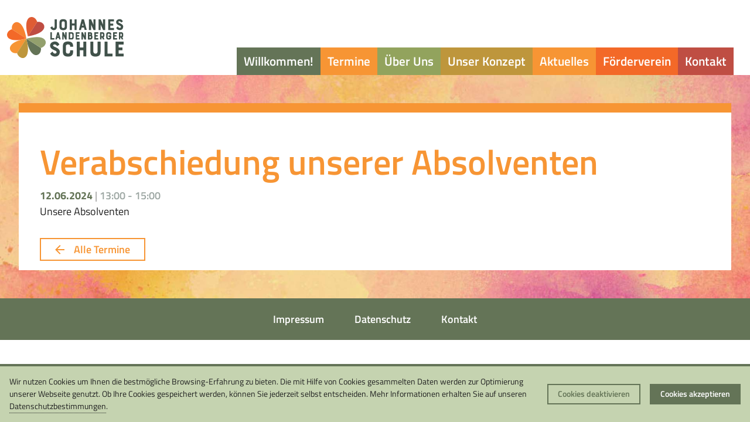

--- FILE ---
content_type: text/html; charset=UTF-8
request_url: https://johannes-landenberger-schule.de/termine/abschlussfeier
body_size: 2337
content:
<!doctype html>
<html lang="de">
<head>
<meta charset="utf-8">
<meta name="author" content="Johannes-Landenberger-Schule Weimar">
<meta name="viewport" content="width=device-width, initial-scale=1, maximum-scale=5, minimum-scale=1, minimal-ui">
<meta name="theme-color" content="#647457" />
<title>Verabschiedung unserer Absolventen</title>
<meta name="description" content="">
<meta property="og:description" content="" />
<meta property="og:image" content="https://johannes-landenberger-schule.de/media/site/5d6df2a70d-1747054710/8-x-4-in-1200x800.png" />
<meta property="og:site_name" content="Johannes-Landenberger-Schule Weimar">
<meta property="og:title" content="Verabschiedung unserer Absolventen" />
<meta property="og:type" content="article" />
<meta property="og:url" content="https://johannes-landenberger-schule.de/termine/abschlussfeier" />
<meta name="twitter:card" content="summary" />
<meta name="twitter:description" content="" />
<meta name="twitter:image" content="https://johannes-landenberger-schule.de/media/site/5d6df2a70d-1747054710/8-x-4-in-1200x800.png" />
<meta name="twitter:title" content="Verabschiedung unserer Absolventen" />
<link rel="apple-touch-icon-precomposed" href="https://johannes-landenberger-schule.de/media/site/637feaf026-1651215453/favicon.png">
<link rel="icon" href="https://johannes-landenberger-schule.de/media/site/637feaf026-1651215453/favicon.png">
<link rel="shortcut icon" href="https://johannes-landenberger-schule.de/media/site/637feaf026-1651215453/favicon.png">
<link href="https://johannes-landenberger-schule.de/assets/css/bootstrap.css?ver=5.1.0" media="screen" rel="stylesheet"><link href="https://johannes-landenberger-schule.de/assets/css/main.css?ver=1651215453" media="screen" rel="stylesheet">
</head>
<body class="page preload event theme-primary">
  <script>
    setTimeout(function() {
      document.body.classList.remove('preload');
    }, 100);
  </script>

  
  <header class="header-main">
  <nav id="navbar" class="navbar">
    <div class="container-fluid">
              <a href="https://johannes-landenberger-schule.de" class="navbar-brand" rel="home" title="Johannes-Landenberger-Schule Weimar - Home">
                      <img src="https://johannes-landenberger-schule.de/media/site/e1b75ece09-1651215453/jls-logo.svg" srcset="https://johannes-landenberger-schule.de/media/site/e1b75ece09-1651215453/jls-logo.svg 1x, https://johannes-landenberger-schule.de/media/site/e1b75ece09-1651215453/jls-logo.svg 2x" alt="Johannes-Landenberger-Schule Weimar">
                  </a>
      
      <ul class="navbar-nav d-none d-lg-flex">
            <li class="nav-item bg-color-primary">
        <a class="nav-link"  href="https://johannes-landenberger-schule.de">
            Willkommen!        </a>
    </li>

    <li class="nav-item bg-color-yellow">
        <a class="nav-link"  href="https://johannes-landenberger-schule.de/termine">
            Termine        </a>
    </li>
    <li class="nav-item bg-color-lightgreen">
        <a class="nav-link"  href="https://johannes-landenberger-schule.de/ueber-uns">
            Über Uns        </a>
    </li>
    <li class="nav-item bg-color-sand">
        <a class="nav-link"  href="https://johannes-landenberger-schule.de/unser-konzept">
            Unser Konzept        </a>
    </li>
    <li class="nav-item bg-color-yellow">
        <a class="nav-link"  href="https://johannes-landenberger-schule.de/aktuelles">
            Aktuelles        </a>
    </li>
    <li class="nav-item bg-color-orange">
        <a class="nav-link"  href="https://johannes-landenberger-schule.de/foerderverein">
            Förderverein        </a>
    </li>
    <li class="nav-item bg-color-red">
        <a class="nav-link"  href="https://johannes-landenberger-schule.de/kontakt">
            Kontakt        </a>
    </li>
      </ul>

      <button class="navbar-toggler d-block d-lg-none" type="button" data-bs-toggle="offcanvas" data-bs-target="#offcanvasNavbar" aria-controls="offcanvasNavbar" aria-label="Hauptmenü öffnen" title="Hauptmenü öffnen">
        <div class="hamburger hamburger--arrowturn" type="button">
            <span class="hamburger-box"><span class="hamburger-inner"></span></span>
        </div>
      </button>
    </div>
  </nav>
</header>

<div class="offcanvas offcanvas-top" tabindex="-1" id="offcanvasNavbar" data-bs-scroll="true" aria-labelledby="offcanvasNavbarLabel">
    <div class="offcanvas-header">
        <h5 class="offcanvas-title visually-hidden" id="offcanvasNavbarLabel">Navigation</h5>
                    <a href="https://johannes-landenberger-schule.de" class="navbar-brand" rel="home" title="Johannes-Landenberger-Schule Weimar - Home">
                            <img src="https://johannes-landenberger-schule.de/media/site/e1b75ece09-1651215453/jls-logo.svg" srcset="https://johannes-landenberger-schule.de/media/site/e1b75ece09-1651215453/jls-logo.svg 1x, https://johannes-landenberger-schule.de/media/site/e1b75ece09-1651215453/jls-logo.svg 2x" alt="Johannes-Landenberger-Schule Weimar">
                        </a>
                <button type="button" class="btn-close text-reset" data-bs-dismiss="offcanvas" aria-label="Close">
            <div class="hamburger hamburger--close" type="button">
                <span class="hamburger-box"><span class="hamburger-inner"></span></span>
            </div>
        </button>
    </div>

    <div class="offcanvas-body">
        <ul class="navbar-nav justify-content-end flex-grow-1">
                <li class="nav-item bg-color-primary">
        <a class="nav-link"  href="https://johannes-landenberger-schule.de">
            Willkommen!        </a>
    </li>

    <li class="nav-item bg-color-yellow">
        <a class="nav-link"  href="https://johannes-landenberger-schule.de/termine">
            Termine        </a>
    </li>
    <li class="nav-item bg-color-lightgreen">
        <a class="nav-link"  href="https://johannes-landenberger-schule.de/ueber-uns">
            Über Uns        </a>
    </li>
    <li class="nav-item bg-color-sand">
        <a class="nav-link"  href="https://johannes-landenberger-schule.de/unser-konzept">
            Unser Konzept        </a>
    </li>
    <li class="nav-item bg-color-yellow">
        <a class="nav-link"  href="https://johannes-landenberger-schule.de/aktuelles">
            Aktuelles        </a>
    </li>
    <li class="nav-item bg-color-orange">
        <a class="nav-link"  href="https://johannes-landenberger-schule.de/foerderverein">
            Förderverein        </a>
    </li>
    <li class="nav-item bg-color-red">
        <a class="nav-link"  href="https://johannes-landenberger-schule.de/kontakt">
            Kontakt        </a>
    </li>
        </ul>
    </div>
</div>
<main class="main-abschlussfeier theme-yellow">
    <div class="page-content-wrapper">
      <div class="page-content border-top-default">
        <article class="container-fluid page-title-wrapper padding-left padding-right">
          <div class="row">
            <div class="col-12">
              <div class="block">
                <h1>Verabschiedung unserer Absolventen</h1>
                <div class="event-meta">
                                      <span class="event-date">12.06.2024</span>
                  
                                      <span class="divider">|</span>
                    <span class="event-time">13:00 - 15:00</span>
                                  </div>

                <div class="event-text">
                  <p>Unsere Absolventen</p>                </div>
              </div>

              <div class="block back-to-parent">
                <a href="https://johannes-landenberger-schule.de/termine" class="btn btn-style-secondary">
                    <div class="icon left">
                      <svg xmlns="http://www.w3.org/2000/svg" xmlns:xlink="http://www.w3.org/1999/xlink" width="16" height="16" viewBox="0 0 16 16"><path d="M16 7H3.83l5.59-5.59L8 0 0 8l8 8 1.41-1.41L3.83 9H16z" fill="currentColor"></path></svg>
                    </div>
                    Alle Termine
                </a>
              </div>
            </div>
          </div>
        </article>
      </div>
    </div>
</main>

  <footer class="site-footer padding-only-top">
    
  
            <section  class="container-fluid padding-top padding-bottom padding-left padding-right footer-content" style="">

          <div class="row block-row align-items-center">    
                
                  
                                <div class="block-col col">
  
                      
                                        <div class="block block-type-button align-content-left align-block-left block-width-full" style="">
                      <a href="https://johannes-landenberger-schule.de/impressum" class="btn btn-style-text">Impressum</a>                    </div>
  
                      
                                        <div class="block block-type-button align-content-left align-block-left block-width-full" style="">
                      <a href="https://johannes-landenberger-schule.de/datenschutz" class="btn btn-style-text">Datenschutz</a>                    </div>
  
                      
                                        <div class="block block-type-button align-content-left align-block-left block-width-full" style="">
                      <a href="https://johannes-landenberger-schule.de/kontakt" class="btn btn-style-text">Kontakt</a>                    </div>
  
                    
                </div>
  
                  
                
          </div>
        </section>

  
  </footer>

          <div id="cookiebanner">
        <div class="text">
            <p>Wir nutzen Cookies um Ihnen die bestmögliche Browsing-Erfahrung zu bieten. Die mit Hilfe von Cookies gesammelten Daten werden zur Optimierung unserer Webseite genutzt. Ob Ihre Cookies gespeichert werden, können Sie jederzeit selbst entscheiden. Mehr Informationen erhalten Sie auf unseren <a href="https://johannes-landenberger-schule.de/datenschutz">Datenschutzbestimmungen</a>.</p>        </div>
        <button class="btn btn-style-secondary" onclick="declineCookiebanner();">Cookies deaktivieren</button>
        <button class="btn btn-style-primary" onclick="acceptCookiebanner();">Cookies akzeptieren</button>
    </div>
    <script async defer src="https://johannes-landenberger-schule.de/assets/js/cookiebanner.js?ver=1.0"></script>    <!-- snippet('matomo') -->
  
<script async defer src="https://johannes-landenberger-schule.de/assets/js/bootstrap.bundle.min.js?ver=5.1.0"></script><script async defer src="https://johannes-landenberger-schule.de/assets/js/lightbox.js?ver=1.0"></script><script async defer src="https://johannes-landenberger-schule.de/assets/js/main.min.js?ver=1651215453"></script>

</body>
</html>

--- FILE ---
content_type: text/css
request_url: https://johannes-landenberger-schule.de/assets/css/main.css?ver=1651215453
body_size: 9471
content:
/*!
 *
 *   Author: Frank Ziski
 *   Author URI: https://ziski.de
 *   Created with the Help from: Themes for Kirby <hello@themesforkirby.com>
 *   Co-Author URI: https://themesforkirby.com/
 *   Version: v1.0.0
 *   License: GNU General Public License, Version 2
 *   License URI: http://www.gnu.org/licenses/gpl-2.0.html
 *   Copyright (C) Frank Ziski
 *
*/@font-face{font-family:"Titillium Web";font-style:normal;font-weight:400;src:local(""),url("../fonts/titillium-web-v14-latin-regular.woff2") format("woff2"),url("../fonts/titillium-web-v14-latin-regular.woff") format("woff")}@font-face{font-family:"Titillium Web";font-style:normal;font-weight:600;src:local(""),url("../fonts/titillium-web-v14-latin-600.woff2") format("woff2"),url("../fonts/titillium-web-v14-latin-600.woff") format("woff")}@font-face{font-family:"Titillium Web";font-style:normal;font-weight:700;src:local(""),url("../fonts/titillium-web-v14-latin-700.woff2") format("woff2"),url("../fonts/titillium-web-v14-latin-700.woff") format("woff")}:root{--base-size: 16px;--font-size: 1.125rem;--font-size-small: .9rem;--font-size-h1: 3.75rem;--font-size-h2: 2.75rem;--font-size-h3: 2.25rem;--font-size-h4: 1.5rem;--font-size-h5: 1.3rem;--font-size-h6: 1.125rem;--font-stack: "Titillium Web", sans-serif;--font-stack-hl: "Titillium Web", sans-serif;--color-primary: #647457;--color-primary-50: #B1B9AA;--color-lightgreen: #92A35D;--color-lightgreen-50: #C5D3B0;--color-sand: #BE963C;--color-sand-50: #DECA9D;--color-yellow: #F79534;--color-yellow-50: #FBCA99;--color-orange: #F36928;--color-orange-50: #F9B393;--color-red: #BF4E43;--color-red-50: #DFA6A0;--color-text: #202020;--color-text-grey: #9DA7A3;--color-grey: #9DA7A3;--color-white: #fff;--color-black: #000;--color-error: #C34A36;--color-success: #00C9A7;--color-warning: #e67337;--color-error-bg: rgba(196, 75, 54, 0.2);--color-success-bg: rgba(0, 201, 167, 0.2);--color-warning-bg: rgba(230, 115, 55, 0.2);--color-hover: rgba(255, 255, 255, 0.5);--color-active: #F0FBD6;--navbar-height: 180px;--navbar-height-scrolled: 104px;--width-large: 1536px;--width-medium: 1140px;--width-small: 760px;--space-025: 0.25rem;--space-05: 0.5rem;--space-075: 0.75rem;--space-10: 1.0rem;--space-15: 1.5rem;--space-20: 2.0rem;--space-30: 3.0rem;--margin-blocks: 3rem;--padding-blocks: 5rem;--border-radius: 0;--border-radius-buttons: 0;--bs-font-sans-serif: var(--font-stack);--bs-body-color: var(--color-text);--bs-body-font-size: var(--font-size)}@media only screen and (max-width: 991px){:root{--font-size-h1: 3.5rem;--font-size-h2: 2.5rem;--font-size-h3: 2.0rem}}@media only screen and (max-width: 575px){:root{--font-size: 1.0rem;--font-size-small: 0.8rem;--font-size-h1: 2.7rem;--font-size-h2: 2.2rem;--font-size-h3: 1.5rem;--font-size-h4: 1.3rem;--font-size-h5: 1.2rem;--font-size-h6: 1.0rem}}@media only screen and (max-width: 1399px){:root{--navbar-height: 128px;--navbar-height-scrolled: 80px}}@media only screen and (max-width: 991px){:root{--space-025: 0.20rem;--space-05: 0.4rem;--space-075: 0.6rem;--space-10: 0.9rem;--space-15: 1.25rem;--space-20: 1.5rem;--space-30: 2.0rem;--margin-blocks: 2rem;--padding-blocks: 4rem}}@media only screen and (max-width: 575px){:root{--navbar-height: 80px;--navbar-height-scrolled: 48px;--space-05: 0.25rem;--space-075: 0.5rem;--space-10: 0.75rem;--space-15: 1.0rem;--space-20: 1.25rem;--space-30: 1.5rem;--margin-blocks: 2rem;--padding-blocks: 4rem}}@keyframes slide-in-top{0%{-webkit-transform:translateY(-1000px);transform:translateY(-1000px);opacity:0}100%{-webkit-transform:translateY(0);transform:translateY(0);opacity:1}}@keyframes slide-out-top{0%{-webkit-transform:translateY(0);transform:translateY(0);opacity:1}100%{-webkit-transform:translateY(-1000px);transform:translateY(-1000px);opacity:0}}button{box-shadow:none;outline:none;border:0;-webkit-appearance:none;appearance:none;-webkit-border-radius:0;border-radius:0;background:rgba(0,0,0,0)}button:focus{box-shadow:none !important}.btn{display:inline-flex;justify-content:center;align-items:center;text-align:center;font-weight:600;font-size:var(--font-size);line-height:1.1;padding:var(--space-05) var(--space-15);text-decoration:none;background-color:rgba(0,0,0,0);border:2px solid rgba(0,0,0,0);border-radius:var(--border-radius-buttons);transition-property:all;transition-duration:.3s;transition-timing-function:cubic-bezier(0.4, 0, 0.2, 1)}.btn .icon{display:flex;align-items:center;justify-content:center}.btn .icon.left{margin-right:var(--space-10)}.btn .icon.right{margin-left:var(--space-10)}.btn:focus{border:none;outline:0}.btn-style-primary{background-color:var(--color-primary);color:var(--color-white)}.btn-style-primary:hover,.btn-style-primary:focus{background:var(--color-lightgreen);color:var(--color-white)}.btn-style-secondary{color:var(--color-primary);border-color:var(--color-primary)}.btn-style-secondary:hover,.btn-style-secondary:focus{color:var(--color-lightgreen);border-color:var(--color-lightgreen)}.btn-style-tertiary{background:var(--color-white);color:var(--color-black)}.btn-style-tertiary:hover,.btn-style-tertiary:focus{background:var(--color-black);color:var(--color-white)}.btn-style-text-icon{padding:var(--space-025) 0;color:var(--color-yellow)}.btn-style-text-icon::after{content:"";display:inline-block;width:var(--font-size);height:var(--font-size);margin-left:var(--space-05);background-size:contain;background-position:center;background-repeat:no-repeat;transition-property:all;transition-duration:.3s;transition-timing-function:cubic-bezier(0.4, 0, 0.2, 1)}.btn-style-text-icon:hover::after{margin-left:var(--space-075)}.btn-style-text-icon.btn-show-all::after{background-image:url(../img/arrow-right.svg)}.badge{background-color:var(--color-primary);padding:var(--space-025) var(--space-15);border-radius:10rem;text-transform:capitalize;border:2px solid rgba(0,0,0,0);font-weight:400;font-size:var(--font-size);color:var(--color-white)}.badge.foerderverein{background-color:var(--color-orange)}.badge.schule{background-color:var(--color-sand)}a.badge:hover{background-color:var(--color-white);border-color:var(--color-primary);color:var(--color-primary)}a.badge:hover.foerderverein{border-color:var(--color-orange);color:var(--color-orange)}a.badge:hover.schule{border-color:var(--color-sand);color:var(--color-sand)}.btn-readmore{font-weight:600;color:var(--color-grey)}.btn-readmore:hover{text-decoration:underline}.btn-scrolltop{margin-left:auto;padding:0;transition-property:all;transition-duration:.3s;transition-timing-function:cubic-bezier(0.4, 0, 0.2, 1)}.btn-scrolltop:hover{transform:scale(1.05)}html{font-size:var(--base-size)}body{font-family:var(--font-stack);font-size:var(--font-size);line-height:1.5}h1{font-family:var(--font-stack-hl);font-size:var(--font-size-h1);font-weight:600}h2{font-family:var(--font-stack-hl);font-size:var(--font-size-h2);font-weight:600}h3{font-family:var(--font-stack-hl);font-size:var(--font-size-h3);font-weight:600}h4{font-family:var(--font-stack-hl);font-size:var(--font-size-h4);font-weight:600}h5{font-family:var(--font-stack-hl);font-size:var(--font-size-h5);font-weight:700}h6{font-family:var(--font-stack-hl);font-size:var(--font-size-h6);font-weight:700}p{margin-bottom:var(--space-10);font-size:var(--font-size)}p:last-child{margin-bottom:0}a{text-decoration:none;color:var(--color-text)}a:hover{color:var(--color-primary)}em{font-style:normal}.text-wrapper>*:only-child,.accordion-body>*:only-child{margin:0}.text-wrapper a,.accordion-body a{color:var(--color-primary);text-decoration:none;border-bottom:1px dotted currentColor}.text-wrapper a:hover,.accordion-body a:hover{color:var(--color-secondary);border-bottom-style:solid}.text-wrapper ul,.accordion-body ul{list-style-type:disclosure-closed;margin-bottom:var(--space-20)}.text-wrapper ul li,.accordion-body ul li{margin:0 0 var(--space-05)}.text-wrapper ul li p,.accordion-body ul li p{margin-bottom:0}.text-wrapper ul li ul,.accordion-body ul li ul{margin:var(--space-05) 0 var(--space-10)}a[href*=".pdf"]{display:inline-flex;text-align:left;align-items:center;border-bottom:0;margin:var(--space-05) 0;font-weight:600}a[href*=".pdf"].btn{padding:var(--space-05) 0}a[href*=".pdf"]::before{content:"";display:inline-block;width:2rem;height:2rem;margin-right:var(--space-05);background-image:url(../img/icn-pdf.svg);background-size:contain;background-position:center;background-repeat:no-repeat}a[href*=".pdf"]:hover{text-decoration:underline}.color-black{color:var(--color-black) !important}.color-black.block-type-label .label-wrapper{border-bottom-color:var(--color-black)}.color-black.block-type-label h2{background-color:var(--color-black);color:var(--color-white)}.bg-color-black{background-color:var(--color-black)}.bg-color-black.bg-cols-only{background-color:rgba(0,0,0,0)}.bg-color-black.bg-cols-only .block{background-color:var(--color-black)}.border-top-black{border-top-color:var(--color-black)}.border-top-black.bg-cols-only{background-color:rgba(0,0,0,0)}.border-top-black.bg-cols-only .block{background-color:var(--color-black)}.theme-black h1,.theme-black h2:not(.label),.theme-black h3,.theme-black h4,.theme-black em{color:var(--color-black) !important}.theme-black ul ::marker{color:var(--color-black) !important}.theme-black .btn-scrolltop{background-color:var(--color-black)}.theme-black .site-footer{background-color:var(--color-black)}.theme-black .page-content{border-top-color:var(--color-black)}.theme-black .accordion .accordion-button{background-color:var(--color-black);color:var(--color-white)}.theme-black .accordion .accordion-button.collapsed{background-color:var(--color-black-50);color:var(--color-text)}.theme-black .accordion .accordion-button:hover{background-color:var(--color-primary);color:var(--color-white)}.theme-black .post-teaser,.theme-black .event-teaser{border-bottom-color:var(--color-black)}.theme-black.main-post .post-author img{border-color:var(--color-black)}.theme-black .btn-style-primary{background-color:var(--color-black);color:var(--color-white)}.theme-black .btn-style-primary:hover,.theme-black .btn-style-primary:focus{background-color:var(--color-white);color:var(--color-black);border-color:var(--color-black)}.theme-black .btn-style-secondary{color:var(--color-black);border-color:var(--color-black)}.theme-black .btn-style-secondary:hover,.theme-black .btn-style-secondary:focus{background-color:var(--color-black);color:var(--color-white)}.color-white{color:var(--color-white) !important}.color-white.block-type-label .label-wrapper{border-bottom-color:var(--color-white)}.color-white.block-type-label h2{background-color:var(--color-white);color:var(--color-white)}.bg-color-white{background-color:var(--color-white)}.bg-color-white.bg-cols-only{background-color:rgba(0,0,0,0)}.bg-color-white.bg-cols-only .block{background-color:var(--color-white)}.border-top-white{border-top-color:var(--color-white)}.border-top-white.bg-cols-only{background-color:rgba(0,0,0,0)}.border-top-white.bg-cols-only .block{background-color:var(--color-white)}.theme-white h1,.theme-white h2:not(.label),.theme-white h3,.theme-white h4,.theme-white em{color:var(--color-white) !important}.theme-white ul ::marker{color:var(--color-white) !important}.theme-white .btn-scrolltop{background-color:var(--color-white)}.theme-white .site-footer{background-color:var(--color-white)}.theme-white .page-content{border-top-color:var(--color-white)}.theme-white .accordion .accordion-button{background-color:var(--color-white);color:var(--color-white)}.theme-white .accordion .accordion-button.collapsed{background-color:var(--color-white-50);color:var(--color-text)}.theme-white .accordion .accordion-button:hover{background-color:var(--color-primary);color:var(--color-white)}.theme-white .post-teaser,.theme-white .event-teaser{border-bottom-color:var(--color-white)}.theme-white.main-post .post-author img{border-color:var(--color-white)}.theme-white .btn-style-primary{background-color:var(--color-white);color:var(--color-white)}.theme-white .btn-style-primary:hover,.theme-white .btn-style-primary:focus{background-color:var(--color-white);color:var(--color-white);border-color:var(--color-white)}.theme-white .btn-style-secondary{color:var(--color-white);border-color:var(--color-white)}.theme-white .btn-style-secondary:hover,.theme-white .btn-style-secondary:focus{background-color:var(--color-white);color:var(--color-white)}.color-grey{color:var(--color-grey) !important}.color-grey.block-type-label .label-wrapper{border-bottom-color:var(--color-grey)}.color-grey.block-type-label h2{background-color:var(--color-grey);color:var(--color-white)}.bg-color-grey{background-color:var(--color-grey)}.bg-color-grey.bg-cols-only{background-color:rgba(0,0,0,0)}.bg-color-grey.bg-cols-only .block{background-color:var(--color-grey)}.border-top-grey{border-top-color:var(--color-grey)}.border-top-grey.bg-cols-only{background-color:rgba(0,0,0,0)}.border-top-grey.bg-cols-only .block{background-color:var(--color-grey)}.theme-grey h1,.theme-grey h2:not(.label),.theme-grey h3,.theme-grey h4,.theme-grey em{color:var(--color-grey) !important}.theme-grey ul ::marker{color:var(--color-grey) !important}.theme-grey .btn-scrolltop{background-color:var(--color-grey)}.theme-grey .site-footer{background-color:var(--color-grey)}.theme-grey .page-content{border-top-color:var(--color-grey)}.theme-grey .accordion .accordion-button{background-color:var(--color-grey);color:var(--color-white)}.theme-grey .accordion .accordion-button.collapsed{background-color:var(--color-grey-50);color:var(--color-text)}.theme-grey .accordion .accordion-button:hover{background-color:var(--color-primary);color:var(--color-white)}.theme-grey .post-teaser,.theme-grey .event-teaser{border-bottom-color:var(--color-grey)}.theme-grey.main-post .post-author img{border-color:var(--color-grey)}.theme-grey .btn-style-primary{background-color:var(--color-grey);color:var(--color-white)}.theme-grey .btn-style-primary:hover,.theme-grey .btn-style-primary:focus{background-color:var(--color-white);color:var(--color-grey);border-color:var(--color-grey)}.theme-grey .btn-style-secondary{color:var(--color-grey);border-color:var(--color-grey)}.theme-grey .btn-style-secondary:hover,.theme-grey .btn-style-secondary:focus{background-color:var(--color-grey);color:var(--color-white)}.color-primary{color:var(--color-primary) !important}.color-primary.block-type-label .label-wrapper{border-bottom-color:var(--color-primary)}.color-primary.block-type-label h2{background-color:var(--color-primary);color:var(--color-white)}.bg-color-primary{background-color:var(--color-primary)}.bg-color-primary.bg-cols-only{background-color:rgba(0,0,0,0)}.bg-color-primary.bg-cols-only .block{background-color:var(--color-primary)}.border-top-primary{border-top-color:var(--color-primary)}.border-top-primary.bg-cols-only{background-color:rgba(0,0,0,0)}.border-top-primary.bg-cols-only .block{background-color:var(--color-primary)}.theme-primary h1,.theme-primary h2:not(.label),.theme-primary h3,.theme-primary h4,.theme-primary em{color:var(--color-primary) !important}.theme-primary ul ::marker{color:var(--color-primary) !important}.theme-primary .btn-scrolltop{background-color:var(--color-primary)}.theme-primary .site-footer{background-color:var(--color-primary)}.theme-primary .page-content{border-top-color:var(--color-primary)}.theme-primary .accordion .accordion-button{background-color:var(--color-primary);color:var(--color-white)}.theme-primary .accordion .accordion-button.collapsed{background-color:var(--color-primary-50);color:var(--color-text)}.theme-primary .accordion .accordion-button:hover{background-color:var(--color-primary);color:var(--color-white)}.theme-primary .post-teaser,.theme-primary .event-teaser{border-bottom-color:var(--color-primary)}.theme-primary.main-post .post-author img{border-color:var(--color-primary)}.theme-primary .btn-style-primary{background-color:var(--color-primary);color:var(--color-white)}.theme-primary .btn-style-primary:hover,.theme-primary .btn-style-primary:focus{background-color:var(--color-white);color:var(--color-primary);border-color:var(--color-primary)}.theme-primary .btn-style-secondary{color:var(--color-primary);border-color:var(--color-primary)}.theme-primary .btn-style-secondary:hover,.theme-primary .btn-style-secondary:focus{background-color:var(--color-primary);color:var(--color-white)}.color-lightgreen{color:var(--color-lightgreen) !important}.color-lightgreen.block-type-label .label-wrapper{border-bottom-color:var(--color-lightgreen)}.color-lightgreen.block-type-label h2{background-color:var(--color-lightgreen);color:var(--color-white)}.bg-color-lightgreen{background-color:var(--color-lightgreen)}.bg-color-lightgreen.bg-cols-only{background-color:rgba(0,0,0,0)}.bg-color-lightgreen.bg-cols-only .block{background-color:var(--color-lightgreen)}.border-top-lightgreen{border-top-color:var(--color-lightgreen)}.border-top-lightgreen.bg-cols-only{background-color:rgba(0,0,0,0)}.border-top-lightgreen.bg-cols-only .block{background-color:var(--color-lightgreen)}.theme-lightgreen h1,.theme-lightgreen h2:not(.label),.theme-lightgreen h3,.theme-lightgreen h4,.theme-lightgreen em{color:var(--color-lightgreen) !important}.theme-lightgreen ul ::marker{color:var(--color-lightgreen) !important}.theme-lightgreen .btn-scrolltop{background-color:var(--color-lightgreen)}.theme-lightgreen .site-footer{background-color:var(--color-lightgreen)}.theme-lightgreen .page-content{border-top-color:var(--color-lightgreen)}.theme-lightgreen .accordion .accordion-button{background-color:var(--color-lightgreen);color:var(--color-white)}.theme-lightgreen .accordion .accordion-button.collapsed{background-color:var(--color-lightgreen-50);color:var(--color-text)}.theme-lightgreen .accordion .accordion-button:hover{background-color:var(--color-primary);color:var(--color-white)}.theme-lightgreen .post-teaser,.theme-lightgreen .event-teaser{border-bottom-color:var(--color-lightgreen)}.theme-lightgreen.main-post .post-author img{border-color:var(--color-lightgreen)}.theme-lightgreen .btn-style-primary{background-color:var(--color-lightgreen);color:var(--color-white)}.theme-lightgreen .btn-style-primary:hover,.theme-lightgreen .btn-style-primary:focus{background-color:var(--color-white);color:var(--color-lightgreen);border-color:var(--color-lightgreen)}.theme-lightgreen .btn-style-secondary{color:var(--color-lightgreen);border-color:var(--color-lightgreen)}.theme-lightgreen .btn-style-secondary:hover,.theme-lightgreen .btn-style-secondary:focus{background-color:var(--color-lightgreen);color:var(--color-white)}.color-sand{color:var(--color-sand) !important}.color-sand.block-type-label .label-wrapper{border-bottom-color:var(--color-sand)}.color-sand.block-type-label h2{background-color:var(--color-sand);color:var(--color-white)}.bg-color-sand{background-color:var(--color-sand)}.bg-color-sand.bg-cols-only{background-color:rgba(0,0,0,0)}.bg-color-sand.bg-cols-only .block{background-color:var(--color-sand)}.border-top-sand{border-top-color:var(--color-sand)}.border-top-sand.bg-cols-only{background-color:rgba(0,0,0,0)}.border-top-sand.bg-cols-only .block{background-color:var(--color-sand)}.theme-sand h1,.theme-sand h2:not(.label),.theme-sand h3,.theme-sand h4,.theme-sand em{color:var(--color-sand) !important}.theme-sand ul ::marker{color:var(--color-sand) !important}.theme-sand .btn-scrolltop{background-color:var(--color-sand)}.theme-sand .site-footer{background-color:var(--color-sand)}.theme-sand .page-content{border-top-color:var(--color-sand)}.theme-sand .accordion .accordion-button{background-color:var(--color-sand);color:var(--color-white)}.theme-sand .accordion .accordion-button.collapsed{background-color:var(--color-sand-50);color:var(--color-text)}.theme-sand .accordion .accordion-button:hover{background-color:var(--color-primary);color:var(--color-white)}.theme-sand .post-teaser,.theme-sand .event-teaser{border-bottom-color:var(--color-sand)}.theme-sand.main-post .post-author img{border-color:var(--color-sand)}.theme-sand .btn-style-primary{background-color:var(--color-sand);color:var(--color-white)}.theme-sand .btn-style-primary:hover,.theme-sand .btn-style-primary:focus{background-color:var(--color-white);color:var(--color-sand);border-color:var(--color-sand)}.theme-sand .btn-style-secondary{color:var(--color-sand);border-color:var(--color-sand)}.theme-sand .btn-style-secondary:hover,.theme-sand .btn-style-secondary:focus{background-color:var(--color-sand);color:var(--color-white)}.color-yellow{color:var(--color-yellow) !important}.color-yellow.block-type-label .label-wrapper{border-bottom-color:var(--color-yellow)}.color-yellow.block-type-label h2{background-color:var(--color-yellow);color:var(--color-white)}.bg-color-yellow{background-color:var(--color-yellow)}.bg-color-yellow.bg-cols-only{background-color:rgba(0,0,0,0)}.bg-color-yellow.bg-cols-only .block{background-color:var(--color-yellow)}.border-top-yellow{border-top-color:var(--color-yellow)}.border-top-yellow.bg-cols-only{background-color:rgba(0,0,0,0)}.border-top-yellow.bg-cols-only .block{background-color:var(--color-yellow)}.theme-yellow h1,.theme-yellow h2:not(.label),.theme-yellow h3,.theme-yellow h4,.theme-yellow em{color:var(--color-yellow) !important}.theme-yellow ul ::marker{color:var(--color-yellow) !important}.theme-yellow .btn-scrolltop{background-color:var(--color-yellow)}.theme-yellow .site-footer{background-color:var(--color-yellow)}.theme-yellow .page-content{border-top-color:var(--color-yellow)}.theme-yellow .accordion .accordion-button{background-color:var(--color-yellow);color:var(--color-white)}.theme-yellow .accordion .accordion-button.collapsed{background-color:var(--color-yellow-50);color:var(--color-text)}.theme-yellow .accordion .accordion-button:hover{background-color:var(--color-primary);color:var(--color-white)}.theme-yellow .post-teaser,.theme-yellow .event-teaser{border-bottom-color:var(--color-yellow)}.theme-yellow.main-post .post-author img{border-color:var(--color-yellow)}.theme-yellow .btn-style-primary{background-color:var(--color-yellow);color:var(--color-white)}.theme-yellow .btn-style-primary:hover,.theme-yellow .btn-style-primary:focus{background-color:var(--color-white);color:var(--color-yellow);border-color:var(--color-yellow)}.theme-yellow .btn-style-secondary{color:var(--color-yellow);border-color:var(--color-yellow)}.theme-yellow .btn-style-secondary:hover,.theme-yellow .btn-style-secondary:focus{background-color:var(--color-yellow);color:var(--color-white)}.color-orange{color:var(--color-orange) !important}.color-orange.block-type-label .label-wrapper{border-bottom-color:var(--color-orange)}.color-orange.block-type-label h2{background-color:var(--color-orange);color:var(--color-white)}.bg-color-orange{background-color:var(--color-orange)}.bg-color-orange.bg-cols-only{background-color:rgba(0,0,0,0)}.bg-color-orange.bg-cols-only .block{background-color:var(--color-orange)}.border-top-orange{border-top-color:var(--color-orange)}.border-top-orange.bg-cols-only{background-color:rgba(0,0,0,0)}.border-top-orange.bg-cols-only .block{background-color:var(--color-orange)}.theme-orange h1,.theme-orange h2:not(.label),.theme-orange h3,.theme-orange h4,.theme-orange em{color:var(--color-orange) !important}.theme-orange ul ::marker{color:var(--color-orange) !important}.theme-orange .btn-scrolltop{background-color:var(--color-orange)}.theme-orange .site-footer{background-color:var(--color-orange)}.theme-orange .page-content{border-top-color:var(--color-orange)}.theme-orange .accordion .accordion-button{background-color:var(--color-orange);color:var(--color-white)}.theme-orange .accordion .accordion-button.collapsed{background-color:var(--color-orange-50);color:var(--color-text)}.theme-orange .accordion .accordion-button:hover{background-color:var(--color-primary);color:var(--color-white)}.theme-orange .post-teaser,.theme-orange .event-teaser{border-bottom-color:var(--color-orange)}.theme-orange.main-post .post-author img{border-color:var(--color-orange)}.theme-orange .btn-style-primary{background-color:var(--color-orange);color:var(--color-white)}.theme-orange .btn-style-primary:hover,.theme-orange .btn-style-primary:focus{background-color:var(--color-white);color:var(--color-orange);border-color:var(--color-orange)}.theme-orange .btn-style-secondary{color:var(--color-orange);border-color:var(--color-orange)}.theme-orange .btn-style-secondary:hover,.theme-orange .btn-style-secondary:focus{background-color:var(--color-orange);color:var(--color-white)}.color-red{color:var(--color-red) !important}.color-red.block-type-label .label-wrapper{border-bottom-color:var(--color-red)}.color-red.block-type-label h2{background-color:var(--color-red);color:var(--color-white)}.bg-color-red{background-color:var(--color-red)}.bg-color-red.bg-cols-only{background-color:rgba(0,0,0,0)}.bg-color-red.bg-cols-only .block{background-color:var(--color-red)}.border-top-red{border-top-color:var(--color-red)}.border-top-red.bg-cols-only{background-color:rgba(0,0,0,0)}.border-top-red.bg-cols-only .block{background-color:var(--color-red)}.theme-red h1,.theme-red h2:not(.label),.theme-red h3,.theme-red h4,.theme-red em{color:var(--color-red) !important}.theme-red ul ::marker{color:var(--color-red) !important}.theme-red .btn-scrolltop{background-color:var(--color-red)}.theme-red .site-footer{background-color:var(--color-red)}.theme-red .page-content{border-top-color:var(--color-red)}.theme-red .accordion .accordion-button{background-color:var(--color-red);color:var(--color-white)}.theme-red .accordion .accordion-button.collapsed{background-color:var(--color-red-50);color:var(--color-text)}.theme-red .accordion .accordion-button:hover{background-color:var(--color-primary);color:var(--color-white)}.theme-red .post-teaser,.theme-red .event-teaser{border-bottom-color:var(--color-red)}.theme-red.main-post .post-author img{border-color:var(--color-red)}.theme-red .btn-style-primary{background-color:var(--color-red);color:var(--color-white)}.theme-red .btn-style-primary:hover,.theme-red .btn-style-primary:focus{background-color:var(--color-white);color:var(--color-red);border-color:var(--color-red)}.theme-red .btn-style-secondary{color:var(--color-red);border-color:var(--color-red)}.theme-red .btn-style-secondary:hover,.theme-red .btn-style-secondary:focus{background-color:var(--color-red);color:var(--color-white)}.color-schule{color:var(--color-sand) !important}.color-schule.block-type-label .label-wrapper{border-bottom-color:var(--color-sand)}.color-schule.block-type-label h2{background-color:var(--color-sand);color:var(--color-white)}.bg-color-schule{background-color:var(--color-sand)}.bg-color-schule.bg-cols-only{background-color:rgba(0,0,0,0)}.bg-color-schule.bg-cols-only .block{background-color:var(--color-sand)}.border-top-schule{border-top-color:var(--color-sand)}.border-top-schule.bg-cols-only{background-color:rgba(0,0,0,0)}.border-top-schule.bg-cols-only .block{background-color:var(--color-sand)}.theme-schule h1,.theme-schule h2:not(.label),.theme-schule h3,.theme-schule h4,.theme-schule em{color:var(--color-sand) !important}.theme-schule ul ::marker{color:var(--color-sand) !important}.theme-schule .btn-scrolltop{background-color:var(--color-sand)}.theme-schule .site-footer{background-color:var(--color-sand)}.theme-schule .page-content{border-top-color:var(--color-sand)}.theme-schule .accordion .accordion-button{background-color:var(--color-sand);color:var(--color-white)}.theme-schule .accordion .accordion-button.collapsed{background-color:var(--color-sand-50);color:var(--color-text)}.theme-schule .accordion .accordion-button:hover{background-color:var(--color-primary);color:var(--color-white)}.theme-schule .post-teaser,.theme-schule .event-teaser{border-bottom-color:var(--color-sand)}.theme-schule.main-post .post-author img{border-color:var(--color-sand)}.theme-schule .btn-style-primary{background-color:var(--color-sand);color:var(--color-white)}.theme-schule .btn-style-primary:hover,.theme-schule .btn-style-primary:focus{background-color:var(--color-white);color:var(--color-sand);border-color:var(--color-sand)}.theme-schule .btn-style-secondary{color:var(--color-sand);border-color:var(--color-sand)}.theme-schule .btn-style-secondary:hover,.theme-schule .btn-style-secondary:focus{background-color:var(--color-sand);color:var(--color-white)}.color-foerderverein{color:var(--color-orange) !important}.color-foerderverein.block-type-label .label-wrapper{border-bottom-color:var(--color-orange)}.color-foerderverein.block-type-label h2{background-color:var(--color-orange);color:var(--color-white)}.bg-color-foerderverein{background-color:var(--color-orange)}.bg-color-foerderverein.bg-cols-only{background-color:rgba(0,0,0,0)}.bg-color-foerderverein.bg-cols-only .block{background-color:var(--color-orange)}.border-top-foerderverein{border-top-color:var(--color-orange)}.border-top-foerderverein.bg-cols-only{background-color:rgba(0,0,0,0)}.border-top-foerderverein.bg-cols-only .block{background-color:var(--color-orange)}.theme-foerderverein h1,.theme-foerderverein h2:not(.label),.theme-foerderverein h3,.theme-foerderverein h4,.theme-foerderverein em{color:var(--color-orange) !important}.theme-foerderverein ul ::marker{color:var(--color-orange) !important}.theme-foerderverein .btn-scrolltop{background-color:var(--color-orange)}.theme-foerderverein .site-footer{background-color:var(--color-orange)}.theme-foerderverein .page-content{border-top-color:var(--color-orange)}.theme-foerderverein .accordion .accordion-button{background-color:var(--color-orange);color:var(--color-white)}.theme-foerderverein .accordion .accordion-button.collapsed{background-color:var(--color-orange-50);color:var(--color-text)}.theme-foerderverein .accordion .accordion-button:hover{background-color:var(--color-primary);color:var(--color-white)}.theme-foerderverein .post-teaser,.theme-foerderverein .event-teaser{border-bottom-color:var(--color-orange)}.theme-foerderverein.main-post .post-author img{border-color:var(--color-orange)}.theme-foerderverein .btn-style-primary{background-color:var(--color-orange);color:var(--color-white)}.theme-foerderverein .btn-style-primary:hover,.theme-foerderverein .btn-style-primary:focus{background-color:var(--color-white);color:var(--color-orange);border-color:var(--color-orange)}.theme-foerderverein .btn-style-secondary{color:var(--color-orange);border-color:var(--color-orange)}.theme-foerderverein .btn-style-secondary:hover,.theme-foerderverein .btn-style-secondary:focus{background-color:var(--color-orange);color:var(--color-white)}.post-teaser.schule h3{color:var(--color-sand) !important}.post-teaser.schule .post-author img{border-color:var(--color-sand)}.post-teaser.foerderverein .post-title h3{color:var(--color-orange) !important}.post-teaser.foerderverein .post-author img{border-color:var(--color-orange)}.rounded{overflow:hidden;vertical-align:top;border-radius:var(--border-radius)}hr{border:none;border-bottom:1px solid #000;margin:var(--space-15) 0;opacity:.2;width:var(--space-15)}.muted{opacity:.5 !important}a.muted:hover{opacity:1 !important}.padding{padding:var(--padding-blocks) var(--space-30)}@media only screen and (max-width: 767px){.padding{padding:var(--padding-blocks) 0}}.no-padding{padding:0}.padding-top{padding-top:var(--space-10)}.padding-bottom{padding-bottom:var(--space-10)}.padding-left{padding-left:var(--space-10)}.padding-right{padding-right:var(--space-10)}.bg-cover{background-origin:border-box;background-position:center;background-repeat:no-repeat;background-size:cover;-o-object-fit:cover;object-fit:cover;overflow:hidden;position:relative}.bg-img-pos-hor-center{background-position-x:center}.bg-img-pos-hor-left{background-position-x:left}.bg-img-pos-hor-right{background-position-x:right}.bg-img-pos-vert-center{background-position-y:center}.bg-img-pos-vert-top{background-position-y:top}.bg-img-pos-vert-bottom{background-position-y:bottom}.bg-svg{bottom:0;height:100%;left:-1px;position:absolute;right:-1px;top:0;width:calc(100% + 2px);z-index:-3}.bg-svg svg{position:absolute;opacity:.2}.bg-svg-pos-vert-top svg{top:0}.bg-svg-pos-vert-bottom svg{bottom:0}.bg-svg-pos-hor-left svg{left:-1px}.bg-svg-pos-hor-right svg{right:-1px}.bg-svg-pos-vert-center:not(.bg-svg-pos-hor-center) svg{top:50%;transform:translateY(-50%)}.bg-svg-pos-hor-center:not(.bg-svg-pos-vert-center) svg{left:50%;transform:translateX(-50%)}.bg-svg-pos-hor-center.bg-svg-pos-vert-center svg{left:50%;top:50%;transform:translate(-50%, -50%)}/*!
 * Hamburgers
 * @description Tasty CSS-animated hamburgers
 * @author Jonathan Suh @jonsuh
 * @site https://jonsuh.com/hamburgers
 * @link https://github.com/jonsuh/hamburgers
 */.navbar-toggler{padding:0 var(--space-05);-webkit-appearance:none;appearance:none;-webkit-border-radius:0;border-radius:0;height:100%}@media only screen and (max-width: 991px){.navbar-toggler{padding:0 var(--space-025)}}.hamburger{--toggler-color: var(--color-primary);--toggler-color-hover: var(--color-orange);padding:var(--space-10);display:flex;align-items:center;cursor:pointer;transition:all .4s ease-in-out;font:inherit;color:inherit;text-transform:none;background-color:rgba(0,0,0,0);border:0;margin:0;overflow:visible;-webkit-appearance:none;appearance:none;-webkit-border-radius:0;border-radius:0;--button-size: 40px}@media only screen and (max-width: 991px){.hamburger{padding:0 var(--space-05)}}.hamburger:hover .hamburger-inner{background-color:var(--toggler-color-hover)}.hamburger:hover .hamburger-inner::after,.hamburger:hover .hamburger-inner::before{background-color:var(--toggler-color-hover)}.hamburger-box{width:var(--button-size);height:var(--button-size);display:inline-block;position:relative}.hamburger-inner{display:block;top:50%;margin-top:-2px;width:var(--button-size);height:4px;background-color:var(--color-sand);border-radius:4px;position:absolute;transition-property:transform;transition-duration:.15s;transition-timing-function:ease}.hamburger-inner::after,.hamburger-inner::before{content:"";display:block;width:var(--button-size);height:4px;border-radius:0;position:absolute;transition-property:transform;transition-duration:.15s;transition-timing-function:ease}.hamburger-inner::before{top:-8px;background-color:var(--color-primary)}.hamburger-inner::after{bottom:-8px;background-color:var(--color-red)}.hamburger--arrowturn:hover .hamburger-inner{transform:rotate(-180deg);background-color:var(--color-primary)}.hamburger--arrowturn:hover .hamburger-inner::before{transform:translate3d(10px, -1px, 0) rotate(45deg) scale(0.7, 1);background-color:var(--color-primary)}.hamburger--arrowturn:hover .hamburger-inner::after{transform:translate3d(10px, 1px, 0) rotate(-45deg) scale(0.7, 1);background-color:var(--color-primary)}.hamburger--arrowturn:hover .hamburger-box{transform:scale(0.8)}.hamburger--close .hamburger-inner{transform:rotate(45deg);background-color:var(--color-primary)}.hamburger--close .hamburger-inner::before{top:0;background-color:var(--color-primary)}.hamburger--close .hamburger-inner::after{bottom:0;transform:rotate(-90deg);background-color:var(--color-primary)}.hamburger--close:hover .hamburger-inner{transform:rotate(135deg)}.nav-item .nav-link{color:var(--color-white);font-size:var(--font-size-h4);font-weight:600;padding:var(--space-075) var(--space-15);position:relative}.nav-item .nav-link::after{content:"";display:block;position:absolute;bottom:0;left:0;width:100%;height:0;transition-property:all;transition-duration:.3s;transition-timing-function:cubic-bezier(0.4, 0, 0.2, 1);background-color:rgba(0,0,0,0)}.nav-item .nav-link:hover::after,.nav-item .nav-link:focus::after{background-color:var(--color-hover);height:6px}.nav-item.active .nav-link::after{background-color:var(--color-white);height:4px}.nav-item.active .nav-link:hover::after,.nav-item.active .nav-link:focus::after{background-color:var(--color-hover);height:6px}.header-main{position:absolute;height:var(--navbar-height);--button-size: 2rem;z-index:900}.header-main .navbar{width:100%;height:var(--navbar-height);background:var(--color-white);position:fixed;top:0;left:0;padding:0;transition:all .4s ease-in-out}.header-main .navbar .container-fluid{max-width:var(--width-large);height:100%;justify-content:flex-end;flex-direction:row}.header-main .navbar .navbar-brand{height:80%;max-height:104px;margin:var(--space-05) auto var(--space-05) 0}.header-main .navbar .navbar-brand img{height:100%;width:auto}.header-main .navbar .navbar-nav{flex-direction:row;margin-top:auto;padding:0 var(--space-10)}.header-main .navbar.scrolled{height:var(--navbar-height-scrolled)}@media only screen and (max-width: 1399px){.header-main .navbar .navbar-brand{max-height:80px}.header-main .navbar .navbar-nav .nav-item .nav-link{font-size:var(--font-size-h5);padding:var(--space-05) var(--space-075)}}.offcanvas{background:rgba(0,0,0,0);z-index:1050;height:auto}.offcanvas.offcanvas-end{border-left:0}.offcanvas .offcanvas-header{color:var(--color-text);background-color:var(--color-white);justify-content:space-between}.offcanvas .offcanvas-header .btn-close{background:none;width:auto;height:auto;opacity:1}.offcanvas .offcanvas-body{padding:0}.offcanvas .offcanvas-body .nav-item .nav-link{padding:var(--space-15) var(--space-20);font-size:var(--font-size-h3)}html.is-flickity-fullscreen .site-footer{opacity:0;pointer-events:none}.site-footer .container-fluid{max-width:var(--width-large)}.site-footer .footer-content .block-col{display:flex;align-items:center;justify-content:center}@media only screen and (max-width: 575px){.site-footer .footer-content .block-col{flex-wrap:wrap;justify-content:center}}.site-footer .footer-content .block-col .block{margin:0;padding:0}.site-footer .footer-content .block-col .block.block-type-image{margin-right:var(--space-20)}@media only screen and (max-width: 575px){.site-footer .footer-content .block-col .block.block-type-image{margin:var(--space-10);width:100%}.site-footer .footer-content .block-col .block.block-type-image .teaser-link{margin:0 auto}.site-footer .footer-content .block-col .block.block-type-image .teaser-link img{height:3rem}}@media only screen and (max-width: 575px){.site-footer .footer-content .block-col .block.block-type-button{margin:var(--space-05)}.site-footer .footer-content .block-col .block.block-type-button .btn{padding:var(--space-05) var(--space-075)}}.site-footer .footer-content .block-col .block .btn-style-text{color:var(--color-white)}.site-footer .footer-content .block-col .block .btn-style-text:hover{text-decoration:underline}main{background-image:url(../img/background-default.jpg);background-size:100% auto;background-repeat:repeat-y;background-position:top center;padding:var(--navbar-height) 0 var(--space-15);display:flex;flex-direction:column;align-items:center;min-height:calc(100vh - var(--navbar-height) - var(--navbar-height))}.page-header{width:100%;display:flex}.page-header img{width:100%}.page-content-wrapper{width:100%;padding:0 var(--space-20);margin:var(--space-30) 0 var(--space-15)}.page-content{width:100%;max-width:var(--width-large);background-color:var(--color-white);border-top:1rem solid var(--color-primary);margin:0 auto}@media only screen and (max-width: 767px){.page-content{border-top-width:.5rem}}.page-content-illustration{margin:0 auto;text-align:center}.page-content-illustration picture{width:auto}@media only screen and (min-width: 992px){.page-content-illustration img{max-height:200px}}.max-width-wrapper{width:100%;max-width:var(--width-large);margin:var(--space-20) auto 0}.page-sidebar .block:not(.block-type-label){padding-top:0}.page-title-wrapper{padding-top:var(--space-20)}.page-title-wrapper .row{--bs-gutter-x: 0.5rem;--bs-gutter-y: 0.5rem}.page-title-wrapper .page-title{margin:0 var(--space-10)}@media only screen and (max-width: 767px){.page-title-wrapper .page-title{margin:0}}.container-fluid{position:relative;z-index:10;display:flex;width:100%;flex-direction:column;align-items:center}.container-fluid .row{justify-content:center;width:100%}.container-fluid .block-row{--bs-gutter-x: 0.5rem;--bs-gutter-y: 0.5rem}.container-fluid.no-padding .block-row{--bs-gutter-x: 0rem;--bs-gutter-y: 0rem}.container-fluid.no-padding .block-row .block{padding:0}.container-fluid.bg-cols-only .block{padding:var(--space-20)}.block{padding:var(--space-10) 0}@media only screen and (min-width: 992px){.block{padding:var(--space-10)}}.block img{max-width:100%;height:auto}.block picture{display:flex;width:100%}.block picture img{width:100%}@media only screen and (min-width: 768px){.block-width-large{max-width:80%}.block-width-medium{max-width:60%}.block-width-small{max-width:40%}}@media only screen and (min-width: 768px){.align-block-center{margin:0 auto}.align-block-left{margin-right:auto}.align-block-right{margin-left:auto}}@media only screen and (max-width: 767px){.align-block-center--md{margin:0 auto}}[class*=align-items]{height:100%}[class*=align-content]{display:flex;flex-direction:column}.align-items-stretch>*{display:flex;flex-direction:column;justify-content:center;align-items:center}.align-items-stretch .block{width:100%;flex:1}.align-content-center{align-items:center;text-align:center}.align-content-left{align-items:flex-start}.align-content-right{align-items:flex-end;text-align:right}@media only screen and (max-width: 767px){.align-content-center--md{align-items:center}}.full-screen{display:flex;flex-direction:column;justify-content:center;max-height:100vh;height:100vh;width:100%;--bs-gutter-x: 0;--bs-gutter-y: 0}@media only screen and (max-width: 1199px){.full-screen{height:calc(var(--vh, 1vh)*100)}}@media all and (-ms-high-contrast: none){.full-screen{display:block;min-height:0;padding-bottom:var(--space-025) !important;padding-top:var(--space-025) !important}}.full-width{width:100% !important}img.full-width{max-width:none}picture{width:100%}.header-search{display:none;background:var(--color-black);left:0;position:fixed;right:0;top:0;z-index:9999;box-shadow:0 .5rem 1rem var(--color-glow)}.header-search .form-group{display:flex}.header-search button{background:rgba(0,0,0,0);border:0;outline:0;color:var(--color-primary)}.header-search button svg{width:70%}.header-search button:hover{color:var(--color-secondary)}.header-search input{font-size:var(font-size-h5);color:var(--color-white);background:rgba(0,0,0,0);font-weight:400;line-height:1.2;-webkit-border-radius:0;-moz-border-radius:0;border-radius:0;height:var(--navbar-height);padding:var(--space-10) var(--space-20)}.header-search input:focus{outline:none;border:0}.header-search.active{display:block}.search-overlay{background:#000;bottom:0;display:none;left:0;opacity:.8;position:absolute;right:0;top:0;z-index:999}.search-overlay.active{display:block}#search-results article:last-child{margin-bottom:0}.search-wrapper .search{width:100%;padding:var(--space-05) 0 var(--space-20)}.search-wrapper .search .form-group{display:flex;align-items:center;--search-height: 3rem}.search-wrapper .search .form-group input{height:var(--search-height)}.search-wrapper .search .form-group button{width:var(--search-height);height:var(--search-height);padding:0;color:var(--color-text)}.search-wrapper .search .form-group button svg{width:var(--search-height);height:var(--search-height)}.search-wrapper .search .form-group button:focus,.search-wrapper .search .form-group button:hover{color:var(--color-primary)}a[data-lightbox]{cursor:zoom-in}.basicLightbox{position:fixed;display:flex;justify-content:center;align-items:center;top:0;left:0;width:100%;height:100vh;background:rgba(0,0,0,.8);opacity:.01;transition:opacity .4s ease;z-index:1000;will-change:opacity;cursor:zoom-out}.basicLightbox--visible{opacity:1}.basicLightbox__placeholder{max-width:100%;-webkit-transform:scale(0.9);transform:scale(0.9);transition:-webkit-transform .4s ease;transition:transform .4s ease;transition:transform .4s ease,-webkit-transform .4s ease;z-index:1;will-change:transform}.basicLightbox__placeholder>iframe:first-child:last-child,.basicLightbox__placeholder>img:first-child:last-child,.basicLightbox__placeholder>video:first-child:last-child{display:block;position:absolute;top:0;right:0;bottom:0;left:0;margin:auto;max-width:95%;max-height:95%}.basicLightbox__placeholder>iframe:first-child:last-child,.basicLightbox__placeholder>video:first-child:last-child{pointer-events:auto}.basicLightbox__placeholder>img:first-child:last-child,.basicLightbox__placeholder>video:first-child:last-child{width:auto;height:auto}.basicLightbox--iframe .basicLightbox__placeholder,.basicLightbox--img .basicLightbox__placeholder,.basicLightbox--video .basicLightbox__placeholder{width:100%;height:100%;pointer-events:none}.basicLightbox--visible .basicLightbox__placeholder{-webkit-transform:scale(1);transform:scale(1)}.card{height:100%;border-radius:var(--border-radius)}.card .card-img{border-top-left-radius:var(--border-radius);border-top-right-radius:var(--border-radius)}.card .card-img img{width:100%;height:auto;border-top-left-radius:var(--border-radius);border-top-right-radius:var(--border-radius)}#abc-text .text-wrapper p{line-height:1.3}#abc-text .text-wrapper strong{color:var(--color-lightgreen);font-size:var(--font-size-h4)}@media only screen and (min-width: 992px){#abc-text .text-wrapper strong{font-size:1.75rem}}.video-wrapper .video{width:100%;height:100%;object-fit:cover}.video-wrapper .video-overlay{background-color:rgba(0,0,0,.5);position:absolute;cursor:pointer;width:100%;height:100%;top:0;left:0;z-index:10;display:flex;align-items:center;justify-content:center;opacity:.75;transition:opacity .4s}.video-wrapper .video-overlay img{max-width:100%;height:auto}.video-wrapper .video-overlay:hover{opacity:1}.video-wrapper .video-overlay.running{opacity:0}@media(-moz-touch-enabled: 1),(pointer: coarse){.video-wrapper .video-overlay.running .play-button{-webkit-animation:fade-out .4s ease-out .2s both;animation:fade-out .4s ease-out .2s both}}.video-wrapper .video[controls]+.video-overlay.running{pointer-events:none}@media only screen and (max-width: 1199px){.video-wrapper .video[controls]+.video-overlay.running.started{display:none;visibility:hidden;pointer-events:none}}.main-post{padding-top:var(--navbar-height)}.post-author{display:flex;flex-direction:column;justify-content:center;align-items:center;font-weight:600;text-align:center}.post-author picture{margin-bottom:var(--space-05)}.post-author img{border-radius:50%;border:4px solid var(--color-primary)}.post-author .position{font-weight:400}.post-meta{display:flex;margin-bottom:var(--space-05)}.post-meta .date{margin-right:var(--space-10)}.post-title:hover h3{text-decoration:underline}.post-cover{margin-bottom:var(--space-10)}.post-teaser{display:flex;align-items:flex-start;padding:var(--space-10) 0 var(--space-20);margin-bottom:var(--space-10);border-bottom:2px solid var(--color-primary)}.post-teaser .post-author{margin:0 var(--space-30)}@media only screen and (max-width: 767px){.post-teaser{flex-direction:column;flex-wrap:wrap}.post-teaser .post-author{margin:0 0 var(--space-10);flex-direction:row}.post-teaser .post-author picture{max-width:80px}.post-teaser .post-author picture img{max-width:80px}.post-teaser .post-author .author-name{display:flex;flex-direction:column;margin-left:var(--space-10);flex:1;text-align:left}}.block-type-posts{padding-top:0}.block-type-posts div:first-child>.event-teaser,.block-type-posts div:first-child>.post-teaser{padding-top:0}.block-type-posts div:last-child>.post-teaser{margin-bottom:0}.blog-filter{padding:var(--space-10) 0}.blog-filter .col{flex-direction:row;justify-content:flex-start;align-items:center}.blog-filter .col .filter{margin:0 var(--space-10) 0 0;padding:var(--space-025) var(--space-15);border-radius:10rem;text-transform:capitalize;border:2px solid var(--color-primary);color:var(--color-primary)}.blog-filter .col .filter span{font-weight:400;text-transform:capitalize}.blog-filter .col .reset-filter{color:var(--color-grey)}.blog-filter .col .reset-filter:hover{color:var(--color-primary)}.blog-filter .col .reset-filter svg{stroke:currentColor}.post .page-title-wrapper .block{padding-top:0}.post .page-title-wrapper h1{margin-bottom:var(--space-20)}.post .post-meta{flex-direction:column;align-items:center;justify-content:center}.post .post-meta .post-author{margin:0 0 var(--space-10)}.post .post-meta .post-date-tags{display:flex;flex-direction:column;align-items:center;justify-content:center}.post .post-meta .post-date-tags .date{margin:0 0 var(--space-10)}@media only screen and (max-width: 767px){.post .post-meta{flex-direction:row;flex-wrap:wrap}.post .post-meta .post-author{width:100%}.post .post-meta .post-author picture{max-width:40%}.post .post-meta .post-date-tags{flex-direction:row}.post .post-meta .post-date-tags .date{margin:0 var(--space-10) 0 0}}.event-teaser{border-bottom:2px solid var(--color-primary);padding:var(--space-05) 0}.event-title{color:var(--color-yellow);font-size:var(--font-size-h4);font-weight:600}.event-meta .event-date{font-weight:700;color:var(--color-primary)}.event-meta .divider{opacity:.5}.event-meta .event-time{color:var(--color-text-grey);font-weight:600}#posts-termine{margin-bottom:var(--space-20)}#posts-termine .event-teaser{padding:var(--space-10) 0}.form-wrapper{width:100%;padding:var(--space-20)}.form-wrapper .form-control-hidden{left:-9999px;position:absolute}.form-wrapper .page-title{margin:var(--space-10) 0}.honeypot,.uniform__potty{left:-9999px;position:absolute}.error{border:1px solid var(--color-error) !important}.form-message,.uniform-errors{margin:var(--space-10);padding:var(--space-20);border-radius:var(--border-radius);background-color:var(--color-grey)}.form-message.success,.uniform-errors.success{background-color:var(--color-success)}.uniform-errors{background-color:var(--color-error)}#cookiebanner{position:fixed;z-index:9999;bottom:0;left:0;width:100%;background-color:var(--color-lightgreen-50);border-top:4px solid var(--color-primary);padding:var(--space-05);display:flex;align-items:center}@media only screen and (max-width: 991px){#cookiebanner{flex-wrap:wrap}}#cookiebanner p{font-size:var(--font-size-small);margin:var(--space-05);color:var(--color-text)}#cookiebanner p a{border-bottom:1px dotted currentColor}#cookiebanner .btn{font-size:var(--font-size-small);padding:var(--space-05) var(--space-10);flex-shrink:0;margin:var(--space-05)}.hero{position:relative;justify-content:flex-start;margin-top:0;width:100%}.hero .title-invisible{position:absolute !important;width:1px !important;height:1px !important;padding:0 !important;margin:-1px !important;overflow:hidden !important;clip:rect(0, 0, 0, 0) !important;white-space:nowrap !important;border:0 !important}.hero.heroimage .hero-content,.hero.herovideo .hero-content{position:absolute;left:50%;top:50%;transform:translate(-50%, -50%);display:flex;max-width:800px;z-index:10}.hero.herovideo .hero-content{pointer-events:none}.hero.textonly{padding:var(--padding-blocks) 0}.hero .hero-backdrop{position:relative;top:0;left:0;flex:1;width:100%;height:auto;display:flex;z-index:0}@media only screen and (max-width: 1199px){.hero .hero-backdrop{height:calc(var(--vh, 1vh)*100)}}.hero .hero-backdrop .hero-media-img{width:100%;height:auto;flex:1;object-fit:cover}@media only screen and (max-width: 767px){.hero .hero-backdrop .hero-media-img{width:auto;max-width:100%;min-height:30vh}}.hero .hero-video-backdrop .video-overlay.started.paused{opacity:0}.hero .hero-video-backdrop .video-overlay.started.paused:hover{opacity:1}.block-type-blurb{height:100%}.blurb{display:flex;flex-direction:column;align-items:center;justify-content:center;padding:var(--space-20) var(--space-10);height:100%}.blurb h3{margin-top:var(--space-10)}pre{font-size:16px;font-weight:400;line-height:24px;-webkit-border-radius:16px;-moz-border-radius:16px;border-radius:16px;background:#000;color:#fff;letter-spacing:-1px;line-height:20px;margin:32px 0;padding:16px;width:100%}pre:first-child{margin-top:0}pre:last-child{margin-bottom:0}pre code{background:rgba(0,0,0,0) !important;color:#fff;padding:0;text-align:left !important}pre span{color:#d1d2d6}code{display:inline-block;-webkit-border-radius:2px;-moz-border-radius:2px;border-radius:2px;background:var(--color-black);color:var(--color-white);font-family:monospace;font-size:inherit;line-height:inherit;padding:var(--space-10)}.alert{border-radius:2px;border-left:4px solid;padding:var(--space-10);width:100%}.alert.alert-default{background:#ececee}.alert.alert-negative{background:var(--color-error-bg);border-left-color:var(--color-error)}.alert.alert-positive{background:var(--color-success-bg);border-left-color:var(--color-success)}.alert.alert-warning{background:var(--color-warning-bg);border-left-color:var(--color-warning)}.block-type-posts a{text-decoration:none}.block-type-posts a:hover{text-decoration:underline}.block-type-posts .btn-show-all{margin-top:var(--space-05)}.carousel{width:100%}.carousel .carousel-item img,.carousel .carousel-item video{width:100%;height:auto;object-fit:cover}.carousel .carousel-control .carousel-control-icon{width:4rem;height:4rem;border-radius:50%;background-color:rgba(var(--color-black), 0.5)}.accordion{width:100%}.accordion .accordion-item{border-radius:0 !important;border:0;background-color:var(--color-white)}.accordion .accordion-item:not(:last-child){margin-bottom:var(--space-15)}.accordion .accordion-button{border-radius:0 !important;font-size:var(--font-size-h4);font-weight:600}.accordion .accordion-button::after{background-image:url(../img/acc-close.svg);width:2rem;height:2rem;background-size:contain;background-position:center}.accordion .accordion-button.collapsed::after{background-image:url(../img/acc-open.svg)}.accordion .accordion-button:hover::after{background-color:rgba(255,255,255,.5)}.accordion .accordion-body{padding:var(--space-10) 0}@media only screen and (min-width: 768px){.accordion .accordion-body.row .accordion-text{padding:0 var(--space-10)}}.accordion .accordion-media picture{padding:0 0 var(--space-10)}@media only screen and (max-width: 767px){.accordion .accordion-media picture{padding:var(--space-10) 0 0}}.accordion .accordion-media figure picture{padding-bottom:0}.accordion .accordion-media figure figcaption{padding:var(--space-025)}.carousel-cell{padding:0 var(--space-10);width:100%;display:flex;justify-content:center;align-items:center}.carousel-cell .carousel-cell-caption{position:absolute;bottom:0;left:var(--space-10);width:100%;width:calc(100% - var(--space-20));text-align:center;background:rgba(255,255,255,.2);backdrop-filter:blur(5px);color:var(--color-black);padding:var(--space-10)}.carousel-responsive{padding-bottom:33.3%;min-height:60vh}@media only screen and (min-width: 992px){.carousel-responsive{min-height:90vh;min-height:calc(90vh - var(--navbar-height))}}.carousel-responsive .flickity-viewport{position:absolute;height:100%;width:100%;transition:height .2s}.carousel-responsive .carousel-cell{height:100%}.flickity-enabled.is-fullscreen{position:fixed;left:0;top:0;width:100%;height:100%;background:var(--color-dark);padding-bottom:35px;z-index:9999}.flickity-enabled.is-fullscreen .flickity-page-dots{bottom:10px}.flickity-enabled.is-fullscreen .flickity-page-dots .dot{background:#fff}html.is-flickity-fullscreen{overflow:hidden}html.is-flickity-fullscreen .container-fluid,html.is-flickity-fullscreen .header-main{z-index:auto}.flickity-fullscreen-button{display:block;right:10px;top:10px;width:24px;height:24px;border-radius:4px}.flickity-rtl .flickity-fullscreen-button{right:auto;left:10px}.flickity-fullscreen-button-exit{display:none}.flickity-enabled.is-fullscreen .flickity-fullscreen-button-exit{display:block}.flickity-enabled.is-fullscreen .flickity-fullscreen-button-view{display:none}.flickity-fullscreen-button .flickity-button-icon{position:absolute;width:16px;height:16px;left:4px;top:4px}.carousel .flickity-prev-next-button{background-color:var(--color-white);background-position:center;background-repeat:no-repeat;background-size:contain;opacity:.8}.carousel .flickity-prev-next-button svg{display:none}.carousel .flickity-prev-next-button.previous{background-image:url("../img/arrow-left.svg");left:0}.carousel .flickity-prev-next-button.next{background-image:url("../img/arrow-right.svg");right:0}.carousel .flickity-prev-next-button:focus,.carousel .flickity-prev-next-button:hover{opacity:1;background-color:var(--color-primary);background-position:center;background-repeat:no-repeat;background-size:contain}.carousel .flickity-page-dots{position:relative;bottom:inherit;margin-top:var(--space-05);padding:var(--space-025) 0}.carousel .flickity-page-dots .dot{border:1px solid rgba(0,0,0,0);background:var(--color-black)}@media only screen and (min-width: 992px){.carousel .flickity-page-dots .dot{width:16px;height:16px}}.carousel .flickity-page-dots .dot:hover{background:var(--color-primary);opacity:.5}.carousel .flickity-page-dots .dot.is-selected{background:var(--color-primary)}.opening-times-wrapper{margin:0 auto}dl.opening-times{margin-bottom:0}dl.opening-times.vertical{display:grid;grid-template-columns:repeat(2, 1fr);grid-template-rows:auto auto;grid-auto-flow:row;grid-gap:var(--space-05) var(--space-10)}dl.opening-times.vertical dt{text-align:left}dl.opening-times.vertical dd{text-align:right;margin-bottom:0}@media only screen and (min-width: 768px){dl.opening-times.horizontal{display:grid;grid-template-rows:auto auto;grid-auto-columns:1fr;grid-auto-flow:column;grid-gap:var(--space-025) var(--space-10)}}.block-type-tabs .list-group{width:100%}.block-type-tabs .list-group-item{background:var(--color-light);color:var(--color-text);border:0}.block-type-tabs .list-group-item.active{background:var(--color-primary);color:var(--color-white)}.block-type-tabs .list-group-item:hover{background:var(--color-success-bg);color:var(--color-primary)}.block-type-tabs .tab-content{width:100%;padding-top:var(--space-30)}.block-type-menusection .menusection-intro{width:100%;margin-bottom:var(--space-20)}.block-type-menusection .menusection-items{width:100%;display:grid;grid-template-rows:auto;grid-template-columns:1fr;grid-auto-flow:row;grid-gap:var(--space-30)}@media only screen and (min-width: 768px){.block-type-menusection .menusection-items{grid-template-columns:1fr 1fr}}.block-type-menusection .menusection-items .menusection-item .title{display:flex;align-items:center;justify-content:space-between;border-bottom:1px dotted currentColor}.block-type-menusection .menusection-items .menusection-item .title h5{margin-bottom:0}.block-type-menusection .menusection-items .menusection-item .description{padding-top:var(--space-025)}.btn-additives{background:var(--color-text);color:var(--color-white);border:0;padding:var(--space-025) var(--space-05);font-size:var(--font-size-small);font-weight:400}.btn-additives:hover,.btn-additives:focus{border:0;outline:none;background:var(--color-black);color:var(--color-white)}.popover{z-index:800;border:0;background:var(--color-white);font-size:var(--font-size-base);box-shadow:0 .5rem 1rem var(--color-glow)}.popover .popover-header{background:rgba(0,0,0,0);border:0}.popover .popover-body{padding-top:0}.table-wrapper{overflow-x:auto;width:100%}@media only screen and (max-width: 767px){.table-wrapper{background-image:linear-gradient(to right, var(--color-white), var(--color-white)),linear-gradient(to right, var(--color-white), var(--color-white)),linear-gradient(to right, rgba(0, 0, 0, 0.25), rgba(255, 255, 255, 0)),linear-gradient(to left, rgba(0, 0, 0, 0.25), rgba(255, 255, 255, 0));background-position:left center,right center,left center,right center;background-repeat:no-repeat;background-size:20px 100%,20px 100%,10px 100%,10px 100%;background-attachment:local,local,scroll,scroll}}.teaser-link{height:100%}.teaser-wrapper{height:100%;display:flex;flex-direction:column}.teaser-img{max-width:100%;width:100%;height:auto}.teaser-text{flex:1;display:flex;flex-direction:column;align-items:flex-start;background:var(--color-light);padding:var(--space-20) var(--space-10)}.teaser-text button{margin-top:auto}.align-block-right .teaser-text{align-items:flex-end}.align-block-center .teaser-text{align-items:center}.block-type-label .label-wrapper{border-bottom:2px solid var(--color-primary);padding-bottom:0;display:flex;width:100%}.block-type-label h2{background-color:var(--color-primary);font-size:var(--font-size-h4);color:var(--color-white);padding:var(--space-05) var(--space-10);margin:0}/*# sourceMappingURL=main.css.map */

--- FILE ---
content_type: text/javascript
request_url: https://johannes-landenberger-schule.de/assets/js/cookiebanner.js?ver=1.0
body_size: 306
content:
let banner = document.getElementById('cookiebanner');

function acceptCookiebanner() {
    banner.classList.add('d-none');
    acceptCookies();
};

function declineCookiebanner() {
    banner.classList.add('d-none');
    declineCookies();
};

function getCookie(name) {
    var v = document.cookie.match('(^|;) ?' + name + '=([^;]*)(;|$)');
    return v ? v[2] : null;
}

function setCookie(name, value, days) {
    var d = new Date;
    d.setTime(d.getTime() + 24*60*60*1000*days);
    document.cookie = name + "=" + value + ";path=/;SameSite=Lax;expires=" + d.toGMTString();
}

function deleteCookie(name) {
    setCookie(name, '', -1);
}

function acceptCookies() {
    setCookie("cookies_accepted", true, 40);
    setCookie("banner_clicked", true, 40);

    location.reload();
}
function declineCookies() {
    deleteCookie('cookies_accepted');
    setCookie("banner_clicked", true, 40);

    location.reload();
}

function delete_cookie( name, path, domain ) {
  if( getCookie( name ) ) {
    document.cookie = name + "=" +
      ((path) ? ";path="+path:"")+
      ((domain)?";domain="+domain:"") +
      ";expires=Thu, 01 Jan 1970 00:00:01 GMT";
  }
} 


--- FILE ---
content_type: text/javascript
request_url: https://johannes-landenberger-schule.de/assets/js/main.min.js?ver=1651215453
body_size: 962
content:
"use strict";


var doc = document.documentElement;
var w = window;

var prevScroll = w.scrollY || doc.scrollTop;
var curScroll;
var direction = 0;
var prevDirection = 0;

var header = document.getElementById('navbar');
var offcanvas = document.getElementById('offcanvasNavbar');

var checkScroll = function(init=false) {
    curScroll = w.scrollY || doc.scrollTop;

    if (init == true && curScroll > 0) {
        toggleHeader(2, curScroll, true)
    } else if (curScroll > prevScroll) { 
        //scrolled up
        direction = 2;

        if (direction !== prevDirection) {
            toggleHeader(direction, curScroll);
        }
    } else if (curScroll < prevScroll) { 
        //scrolled down
        direction = 1;

        toggleHeader(direction, curScroll);
    }

    prevScroll = curScroll;
};

var toggleHeader = function (direction, curScroll, init=false) {
    if (!offcanvas.classList.contains('show')) {
        if (direction === 2 && curScroll > 80) {       
            header.classList.add('scrolled');
            prevDirection = direction;
        }
        else if (direction == 2 && init == true) {
            header.classList.add('scrolled');
            prevDirection = direction;
        }
        else if (direction === 1) {
            if (curScroll <= 80) {
                header.classList.remove('scrolled');
                prevDirection = direction;
            }
        }
    }
};

window.addEventListener('scroll', checkScroll); 

//doc loaded
window.addEventListener('load', function () {
    // Set Viewport Height for Calculating 100vh in css
    let vh = window.innerHeight * 0.01;
    document.documentElement.style.setProperty('--vh', `${vh}px`);

    Array
    .from(document.getElementsByClassName("icon-search"))
    .forEach((function (e) {
        e.addEventListener("click", (function () {
            Array
                .from(document.getElementsByClassName("search"))
                .forEach((function (e) {
                    e
                        .classList
                        .toggle("active")
                })),
            Array
                .from(document.getElementsByClassName("search-overlay"))
                .forEach((function (e) {
                    e
                        .classList
                        .toggle("active")
                })),
            Array
                .from(document.getElementsByClassName("page"))
                .forEach((function (e) {
                    e
                        .classList
                        .remove("no-scroll")
                })),
            document
                .getElementById("search")
                .focus()
        }))
    })),
        
    Array
        .from(document.getElementsByClassName("search-overlay"))
        .forEach((function (e) {
            e.addEventListener("click", (function () {
                Array
                    .from(document.getElementsByClassName("search"))
                    .forEach((function (e) {
                        e
                            .classList
                            .toggle("active")
                    })),
                Array
                    .from(document.getElementsByClassName("search-overlay"))
                    .forEach((function (e) {
                        e
                            .classList
                            .toggle("active")
                    })),
                Array
                    .from(document.getElementsByClassName("header-main"))
                    .forEach((function (e) {
                        e
                            .classList
                            .remove("hide")
                    }))
            }))
        })),

    // Lightbox
    Array.from(document.querySelectorAll("[data-lightbox]")).forEach(element => {
        element.onclick = (e) => {
            e.preventDefault();
            basicLightbox.create(`<img src="${element.href}">`).show();
        };
    });



    // Modal
    Array.from(document.querySelectorAll(".modal")).forEach(element => {
        document.body.appendChild(element);
    });

    // Popover
    Array.from(document.querySelectorAll("[data-bs-toggle='popover']")).forEach(element => {
        var popover = new bootstrap.Popover(element);
    });

    checkScroll(true);
}, false);

// Video Controls
function playButtonClicked(elemID) {
    var video = document.getElementById('video-'+elemID);
                
    if (video.paused) {
      video.play();
    } else {
      video.pause();
    }
  }

  function videoOnPlay(elemID) {
    var video = document.getElementById('video-'+elemID);
    var button = document.getElementById('play-'+elemID);

    button.classList.add("running");
    button.classList.add("started");
    video.classList.add("running");

    button.classList.remove("paused");
    video.classList.remove("paused");
  }

  function videoOnStop(elemID) {
    var video = document.getElementById('video-'+elemID);
    var button = document.getElementById('play-'+elemID);

    button.classList.remove("running");
    video.classList.remove("running");

    button.classList.add("paused");
    video.classList.add("paused");
  }

--- FILE ---
content_type: image/svg+xml
request_url: https://johannes-landenberger-schule.de/media/site/e1b75ece09-1651215453/jls-logo.svg
body_size: 14894
content:
<svg xmlns="http://www.w3.org/2000/svg" width="295.707" height="104" viewBox="0 0 295.707 104"><g transform="translate(-0.051 -0.027)"><path d="M181.493,8.966a.352.352,0,0,1,.4.4V28.9a6.579,6.579,0,0,1-.6,2.791,9.806,9.806,0,0,1-1.528,2.392,8.047,8.047,0,0,1-2.326,1.595,7.192,7.192,0,0,1-2.924.6h-1a7.421,7.421,0,0,1-4.85-1.86,25.515,25.515,0,0,1-1.794-1.927,10.735,10.735,0,0,1-1.4-2.392c-.066-.2-.066-.332.133-.465l4.319-2.99a.4.4,0,0,1,.266-.066.212.212,0,0,1,.2.2c.133.4.332.864.532,1.329a8.51,8.51,0,0,0,.731,1.329,3.559,3.559,0,0,0,1,1,2.457,2.457,0,0,0,1.4.4,1.654,1.654,0,0,0,1.262-.465,3.617,3.617,0,0,0,.731-1.2,5.217,5.217,0,0,0,.332-1.462,11.261,11.261,0,0,0,.066-1.462V9.3a.352.352,0,0,1,.4-.4h4.651Z" transform="translate(-55.499 -2.978)" fill="#40514a"/><path d="M209.835,8.4c3.522,0,6.046.8,7.575,2.458q1.794,1.993,1.794,5.98V27.6c0,2.791-.6,4.784-1.794,6.113a7.426,7.426,0,0,1-3.056,1.86,17.619,17.619,0,0,1-9.1,0,6.938,6.938,0,0,1-2.99-1.86,6.8,6.8,0,0,1-1.4-2.458,11.472,11.472,0,0,1-.465-3.588V16.838c0-2.658.6-4.651,1.86-6.046a6.791,6.791,0,0,1,3.056-1.86A17.187,17.187,0,0,1,209.835,8.4Zm3.92,9.767a6.621,6.621,0,0,0-.332-2.193,3.839,3.839,0,0,0-.864-1.329,2.658,2.658,0,0,0-1.2-.664,4.521,4.521,0,0,0-1.329-.133h-.465a3.1,3.1,0,0,0-2.791,1.2,5.665,5.665,0,0,0-.864,3.189v8.173a6.337,6.337,0,0,0,.332,2.193,3.3,3.3,0,0,0,.864,1.329,2.658,2.658,0,0,0,1.2.664,4.6,4.6,0,0,0,1.329.2h.465a3.1,3.1,0,0,0,2.791-1.2,5.665,5.665,0,0,0,.864-3.189Z" transform="translate(-67.23 -2.81)" fill="#40514a"/><path d="M251.526,9.3a.352.352,0,0,1,.4-.4h4.651a.352.352,0,0,1,.4.4V35.544a.352.352,0,0,1-.4.4h-4.651a.352.352,0,0,1-.4-.4v-10.9h-6.644v10.9a.352.352,0,0,1-.4.4h-4.651c-.2,0-.332-.133-.332-.4V9.3c0-.266.133-.4.332-.4h4.651a.352.352,0,0,1,.4.4V19.531h6.644Z" transform="translate(-80.35 -2.978)" fill="#40514a"/><path d="M281.543,9.166c.066-.133.133-.266.266-.266h5.116a.243.243,0,0,1,.266.266L294.3,35.411c.066.332-.066.465-.4.465h-4.651a.243.243,0,0,1-.266-.266L287.39,29.9h-5.98l-1.528,5.714c-.066.133-.133.266-.266.266H274.9c-.332,0-.4-.133-.4-.465Zm4.518,15.681-1.794-6.179-1.661,6.179Z" transform="translate(-92.095 -2.978)" fill="#40514a"/><path d="M324.461,8.966h4.718a.352.352,0,0,1,.4.4V35.544a.352.352,0,0,1-.4.4h-4.585a.4.4,0,0,1-.4-.2l-5.913-13.488V35.544a.352.352,0,0,1-.4.4h-4.651c-.2,0-.332-.133-.332-.4V9.3c0-.266.133-.4.332-.4h4.85c.133,0,.2.066.266.2l5.714,13.156V9.3C324.129,9.033,324.262,8.966,324.461,8.966Z" transform="translate(-104.98 -2.978)" fill="#40514a"/><path d="M361.128,8.966h4.718a.352.352,0,0,1,.4.4V35.544a.352.352,0,0,1-.4.4h-4.585a.4.4,0,0,1-.4-.2l-5.98-13.422V35.61a.352.352,0,0,1-.4.4h-4.651c-.2,0-.332-.133-.332-.4V9.3c0-.266.133-.4.332-.4h4.85c.133,0,.2.066.266.2l5.714,13.156V9.3C360.8,9.033,360.862,8.966,361.128,8.966Z" transform="translate(-117.262 -2.978)" fill="#40514a"/><path d="M386.3,35.544V9.3c0-.266.133-.4.332-.4h13.953a.352.352,0,0,1,.4.4v4.385a.352.352,0,0,1-.4.4h-8.837V19.6h6.91c.2,0,.332.133.332.4v4.452c0,.266-.133.4-.332.4h-6.91v5.98h8.837a.352.352,0,0,1,.4.4v4.319a.352.352,0,0,1-.4.4H386.632A.421.421,0,0,1,386.3,35.544Z" transform="translate(-129.611 -2.978)" fill="#40514a"/><path d="M427.23,19.1c.8.4,1.595.8,2.392,1.262a14.718,14.718,0,0,1,2.325,1.661,8.978,8.978,0,0,1,1.728,2.193A5.425,5.425,0,0,1,434.34,27a7.241,7.241,0,0,1-.066,1.13l-.2,1.4a13.382,13.382,0,0,1-.465,1.528,6.693,6.693,0,0,1-.8,1.528c-1.528,2.259-3.92,3.322-7.176,3.322a12.127,12.127,0,0,1-2.658-.332,9.5,9.5,0,0,1-2.591-1,8.725,8.725,0,0,1-2.126-1.661,7.55,7.55,0,0,1-1.462-2.458.243.243,0,0,1,.133-.332l3.787-3.256a.346.346,0,0,1,.532.066l.2.4a3.919,3.919,0,0,0,.266.532,5.8,5.8,0,0,0,1.462,1.728,3.608,3.608,0,0,0,2.259.8,5.128,5.128,0,0,0,1-.133,3.367,3.367,0,0,0,1-.465,2.112,2.112,0,0,0,.731-.8,2.376,2.376,0,0,0,.266-1.262,2.187,2.187,0,0,0-.4-1.262,3.8,3.8,0,0,0-1.063-1,8.518,8.518,0,0,0-1.329-.731c-.465-.2-.93-.4-1.329-.532-.93-.4-1.86-.8-2.791-1.262a11.31,11.31,0,0,1-2.591-1.794,7.1,7.1,0,0,1-2.525-5.316,6.645,6.645,0,0,1,.8-3.322,8.116,8.116,0,0,1,2.126-2.392,9.291,9.291,0,0,1,2.923-1.462,11.154,11.154,0,0,1,3.322-.465c3.522,0,6.179,1.794,7.907,5.448.066.2.066.332-.133.465l-3.654,2.525c-.133.066-.266.066-.4-.133a9.512,9.512,0,0,0-2.06-2.193,4.133,4.133,0,0,0-3.92-.4,3.34,3.34,0,0,0-.8.532,1.314,1.314,0,0,0-.332.93,1.664,1.664,0,0,0,.531,1.2,6.73,6.73,0,0,0,1.329.93,12.544,12.544,0,0,0,1.661.731A7.6,7.6,0,0,0,427.23,19.1Z" transform="translate(-139.711 -2.743)" fill="#40514a"/><path d="M179.117,108.383c1.063.532,2.193,1.13,3.322,1.794a19.241,19.241,0,0,1,3.256,2.326,11.575,11.575,0,0,1,2.392,3.056,8.062,8.062,0,0,1,.93,3.854,13.392,13.392,0,0,1-.066,1.528,10.662,10.662,0,0,1-.332,1.927,15.459,15.459,0,0,1-.664,2.126,9.363,9.363,0,0,1-1.13,2.126c-2.06,3.056-5.382,4.585-9.9,4.585a13.787,13.787,0,0,1-3.654-.465,12.58,12.58,0,0,1-3.522-1.4,11.322,11.322,0,0,1-2.99-2.326,9.536,9.536,0,0,1-1.993-3.389c-.066-.2,0-.332.2-.465l5.183-4.452c.332-.2.532-.2.731.133a3.916,3.916,0,0,0,.266.532,2.706,2.706,0,0,0,.4.731A6.225,6.225,0,0,0,173.6,123a4.91,4.91,0,0,0,4.518.93,4.8,4.8,0,0,0,1.329-.6,3.307,3.307,0,0,0,1-1.13,3.5,3.5,0,0,0,.4-1.728,2.73,2.73,0,0,0-.6-1.728,5.865,5.865,0,0,0-1.462-1.4,10.025,10.025,0,0,0-1.86-1c-.664-.266-1.262-.532-1.86-.731q-1.894-.8-3.787-1.794a15.98,15.98,0,0,1-3.522-2.458,9.666,9.666,0,0,1-3.455-7.309,9.012,9.012,0,0,1,1.13-4.585,11.586,11.586,0,0,1,2.923-3.322,14.4,14.4,0,0,1,4.053-1.993,15.625,15.625,0,0,1,4.585-.664c4.85,0,8.5,2.525,10.9,7.575a.394.394,0,0,1-.2.6l-5.05,3.522q-.3.2-.6-.2a12.9,12.9,0,0,0-2.857-3.056,5.1,5.1,0,0,0-3.056-1,8.483,8.483,0,0,0-1.13.133,5.062,5.062,0,0,0-1.329.4,4.283,4.283,0,0,0-1.063.731,1.654,1.654,0,0,0-.465,1.262,2.107,2.107,0,0,0,.8,1.661,10.268,10.268,0,0,0,1.86,1.329c.731.4,1.528.731,2.259,1.063A16.092,16.092,0,0,1,179.117,108.383Z" transform="translate(-55.116 -31.366)" fill="#40514a"/><path d="M231.6,116.39a.489.489,0,0,1,.532-.532h6.445a.489.489,0,0,1,.532.532v3.522c0,4.186-1.063,7.176-3.256,9.036s-5.382,2.791-9.634,2.791a21.671,21.671,0,0,1-5.315-.6,10.369,10.369,0,0,1-4.12-1.993,9.476,9.476,0,0,1-2.658-3.654,14.941,14.941,0,0,1-.93-5.515V105.094c0-4.186,1.13-7.176,3.322-8.97s5.448-2.724,9.7-2.724a22.233,22.233,0,0,1,5.382.6,10.086,10.086,0,0,1,4.053,1.993,8.934,8.934,0,0,1,2.591,3.588,14.571,14.571,0,0,1,.93,5.448v1.2a.489.489,0,0,1-.532.532h-6.512a.489.489,0,0,1-.532-.532v-.93a3.786,3.786,0,0,0-1.528-3.389,6.318,6.318,0,0,0-3.588-1h-.664a4.681,4.681,0,0,0-3.987,1.661,4.373,4.373,0,0,0-.864,1.86,13.635,13.635,0,0,0-.2,2.458v11.163a7.421,7.421,0,0,0,.465,2.99,4.7,4.7,0,0,0,1.2,1.794,3.886,3.886,0,0,0,1.595.93,5.475,5.475,0,0,0,1.728.266h.664a4.522,4.522,0,0,0,3.987-1.661,7.559,7.559,0,0,0,1.13-4.319V116.39Z" transform="translate(-71.525 -31.332)" fill="#40514a"/><path d="M283.111,94.732a.489.489,0,0,1,.532-.532h6.445a.489.489,0,0,1,.532.532v36.145a.489.489,0,0,1-.532.532h-6.445a.489.489,0,0,1-.532-.532v-14.95h-9.169v14.95a.489.489,0,0,1-.531.532h-6.445c-.332,0-.465-.2-.465-.532V94.732c0-.332.133-.532.465-.532h6.445a.489.489,0,0,1,.531.532v14.153h9.169Z" transform="translate(-89.41 -31.601)" fill="#40514a"/><path d="M336.539,94.732a.489.489,0,0,1,.531-.532h6.445a.489.489,0,0,1,.532.532V120.18c0,4.12-1.063,7.043-3.256,8.97-2.193,1.86-5.382,2.791-9.634,2.791a22.232,22.232,0,0,1-5.382-.6,9.676,9.676,0,0,1-4.053-1.993,8.721,8.721,0,0,1-2.591-3.654,14.823,14.823,0,0,1-.93-5.448V94.732a.489.489,0,0,1,.532-.532h6.511a.489.489,0,0,1,.532.532v23.654a7.42,7.42,0,0,0,.465,2.99,4.7,4.7,0,0,0,1.2,1.794,4.126,4.126,0,0,0,1.661.93,5.474,5.474,0,0,0,1.728.266h.665a4.343,4.343,0,0,0,3.854-1.661,7.084,7.084,0,0,0,1.2-4.319V94.732Z" transform="translate(-106.759 -31.601)" fill="#40514a"/><path d="M379.742,94.732v29.634h12.226a.489.489,0,0,1,.531.532v6.046a.489.489,0,0,1-.531.532h-19.2c-.332,0-.465-.2-.465-.532V94.732c0-.332.133-.532.465-.532h6.445C379.609,94.266,379.742,94.4,379.742,94.732Z" transform="translate(-124.913 -31.601)" fill="#40514a"/><path d="M414.6,130.877V94.732c0-.332.133-.532.465-.532h19.269a.489.489,0,0,1,.531.532v6.046a.489.489,0,0,1-.531.532H422.108v7.641h9.5c.332,0,.465.2.465.532v6.113c0,.332-.133.532-.465.532h-9.5v8.305h12.226a.489.489,0,0,1,.531.532v6.046a.489.489,0,0,1-.531.532H415.065A.64.64,0,0,1,414.6,130.877Z" transform="translate(-139.107 -31.601)" fill="#40514a"/><path d="M169.354,58.466V73.083H175.4c.2,0,.266.066.266.266v2.99a.243.243,0,0,1-.266.266h-9.5c-.133,0-.2-.066-.2-.266V58.466c0-.2.066-.266.2-.266h3.189C169.288,58.266,169.354,58.333,169.354,58.466Z" transform="translate(-55.586 -19.521)" fill="#40514a"/><path d="M189.384,58.4q.1-.2.2-.2h3.455q.1,0,.2.2l4.85,17.807c.066.2-.066.332-.266.332h-3.189a.176.176,0,0,1-.2-.2l-1.063-3.854h-4.053l-1.063,3.854q-.1.2-.2.2h-3.189c-.2,0-.266-.133-.266-.332ZM192.44,69.03l-1.2-4.186-1.13,4.186Z" transform="translate(-61.928 -19.521)" fill="#40514a"/><path d="M218.54,58.266h3.189c.2,0,.266.066.266.266V76.339c0,.2-.066.266-.266.266h-3.123a.345.345,0,0,1-.266-.133l-4.053-9.1v9.036c0,.2-.066.266-.266.266H210.9c-.133,0-.2-.066-.2-.266V58.466c0-.2.066-.266.2-.266h3.322c.066,0,.133.066.2.133l3.92,8.97V58.466C218.275,58.333,218.408,58.266,218.54,58.266Z" transform="translate(-70.686 -19.521)" fill="#40514a"/><path d="M242.776,58.266a4.893,4.893,0,0,1,5.515,5.448V71.09a5.608,5.608,0,0,1-1.4,3.987,5.384,5.384,0,0,1-4.12,1.462H235.8c-.133,0-.2-.066-.2-.266V58.466c0-.2.066-.266.2-.266h6.977Zm1.86,6.312a3.524,3.524,0,0,0-.664-2.126,2.746,2.746,0,0,0-2.193-.731h-2.525V73.083h2.525a2.993,2.993,0,0,0,2.06-.731,2.753,2.753,0,0,0,.8-2.06Z" transform="translate(-79.041 -19.521)" fill="#40514a"/><path d="M262.1,76.273V58.466c0-.2.066-.266.2-.266h9.5c.2,0,.266.066.266.266v2.99c0,.2-.066.266-.266.266h-6.046v3.787h4.651c.133,0,.2.066.2.266v2.99c0,.2-.066.266-.2.266h-4.651v4.053H271.8c.2,0,.266.066.266.266v2.99c0,.2-.066.266-.266.266h-9.5A.307.307,0,0,1,262.1,76.273Z" transform="translate(-87.934 -19.521)" fill="#40514a"/><path d="M292.007,58.266H295.2c.2,0,.266.066.266.266V76.339c0,.2-.066.266-.266.266h-3.123a.345.345,0,0,1-.266-.133l-4.053-9.1v9.036c0,.2-.066.266-.266.266H284.3c-.133,0-.2-.066-.2-.266V58.466c0-.2.066-.266.2-.266h3.322c.066,0,.133.066.2.133l3.92,8.97V58.466C291.741,58.333,291.807,58.266,292.007,58.266Z" transform="translate(-95.316 -19.521)" fill="#40514a"/><path d="M319.531,62.984a10.906,10.906,0,0,1-.133,1.528,2.388,2.388,0,0,1-.465,1.2,4.028,4.028,0,0,1,1.13,1.927,12.223,12.223,0,0,1,.332,2.924,10.338,10.338,0,0,1-.4,3.056,3.648,3.648,0,0,1-1.262,1.927,4.645,4.645,0,0,1-1.927.864,12.427,12.427,0,0,1-2.259.2H309.1c-.133,0-.2-.066-.2-.266V58.466c0-.2.066-.266.2-.266h4.452c.731,0,1.528.066,2.259.133a4.755,4.755,0,0,1,1.927.664,2.947,2.947,0,0,1,1.329,1.661A5.6,5.6,0,0,1,319.531,62.984Zm-6.844,1.4h1.728a1.1,1.1,0,0,0,1.329-1.262,1.093,1.093,0,0,0-.532-1,2.867,2.867,0,0,0-1.462-.266h-1.13v2.525Zm1.063,8.5a6.546,6.546,0,0,0,1.13-.133,2.33,2.33,0,0,0,.93-.4,2.3,2.3,0,0,0,.664-.731,2.036,2.036,0,0,0,.266-1.13,2.2,2.2,0,0,0-.664-1.661,2.254,2.254,0,0,0-1.728-.664h-1.661v4.85h1.063Z" transform="translate(-103.638 -19.521)" fill="#40514a"/><path d="M333.2,76.273V58.466c0-.2.066-.266.2-.266h9.5c.2,0,.266.066.266.266v2.99c0,.2-.066.266-.266.266h-6.046v3.787h4.651c.133,0,.2.066.2.266v2.99c0,.2-.066.266-.2.266h-4.651v4.053H342.9c.2,0,.266.066.266.266v2.99c0,.2-.066.266-.266.266h-9.5A.307.307,0,0,1,333.2,76.273Z" transform="translate(-111.792 -19.521)" fill="#40514a"/><path d="M365.7,69.3a3.781,3.781,0,0,1-1.728,1.794l2.326,5.116a.2.2,0,0,1,0,.266.244.244,0,0,1-.2.066h-3.455c-.066,0-.133-.066-.2-.133l-2.193-4.718h-1.4v4.585c0,.2-.066.266-.266.266H355.4c-.133,0-.2-.066-.2-.266V58.466c0-.2.066-.266.2-.266h5.781a4.516,4.516,0,0,1,4.983,4.983V66.7a9.909,9.909,0,0,1-.133,1.4A5.155,5.155,0,0,1,365.7,69.3Zm-3.189-5.249a4.766,4.766,0,0,0-.133-1.13,1.7,1.7,0,0,0-.465-.664,1.662,1.662,0,0,0-.864-.266,7.653,7.653,0,0,0-1.329-.066h-.8v6.113h.8a6.459,6.459,0,0,0,1.2-.066,1.661,1.661,0,0,0,.864-.266,1.1,1.1,0,0,0,.532-.664,3.123,3.123,0,0,0,.2-1.262V64.047Z" transform="translate(-119.175 -19.521)" fill="#40514a"/><path d="M384.547,69.494V66.5a.243.243,0,0,1,.266-.266h6.379c.2,0,.266.066.266.266v4.385a5.592,5.592,0,0,1-1.595,4.452,7.013,7.013,0,0,1-4.718,1.329,10.763,10.763,0,0,1-2.658-.332,4.7,4.7,0,0,1-1.993-1,5.273,5.273,0,0,1-1.329-1.794,6.676,6.676,0,0,1-.465-2.724V63.514a5.342,5.342,0,0,1,1.661-4.385,7.207,7.207,0,0,1,4.784-1.329,10.764,10.764,0,0,1,2.658.332,4.7,4.7,0,0,1,1.993,1,4.4,4.4,0,0,1,1.262,1.794,7.619,7.619,0,0,1,.465,2.658v.6c0,.2-.066.266-.266.266h-3.189c-.2,0-.266-.066-.266-.266v-.332a2.073,2.073,0,0,0-.731-1.794,3.008,3.008,0,0,0-1.794-.465h-.4a2.279,2.279,0,0,0-1.927.8,1.984,1.984,0,0,0-.4.93,5.96,5.96,0,0,0-.133,1.2v5.515a4.294,4.294,0,0,0,.2,1.462,1.687,1.687,0,0,0,.6.864,3.141,3.141,0,0,0,.8.465,2.112,2.112,0,0,0,.864.133h.332a2.366,2.366,0,0,0,1.927-.8,3.5,3.5,0,0,0,.6-2.126V69.76h-2.924C384.614,69.76,384.547,69.693,384.547,69.494Z" transform="translate(-127.06 -19.386)" fill="#40514a"/><path d="M405,76.273V58.466c0-.2.066-.266.2-.266h9.5c.2,0,.266.066.266.266v2.99c0,.2-.066.266-.266.266h-6.046v3.787h4.651c.133,0,.2.066.2.266v2.99c0,.2-.066.266-.2.266h-4.651v4.053H414.7c.2,0,.266.066.266.266v2.99c0,.2-.066.266-.266.266h-9.5A.307.307,0,0,1,405,76.273Z" transform="translate(-135.886 -19.521)" fill="#40514a"/><path d="M437.5,69.3a3.781,3.781,0,0,1-1.728,1.794l2.326,5.116a.2.2,0,0,1,0,.266.244.244,0,0,1-.2.066h-3.455c-.066,0-.133-.066-.2-.133l-2.193-4.718h-1.4v4.585c0,.2-.066.266-.266.266H427.2c-.133,0-.2-.066-.2-.266V58.466c0-.2.066-.266.2-.266h5.781a4.516,4.516,0,0,1,4.983,4.983V66.7a9.913,9.913,0,0,1-.133,1.4A5.153,5.153,0,0,1,437.5,69.3Zm-3.189-5.249a4.766,4.766,0,0,0-.133-1.13,1.7,1.7,0,0,0-.465-.664,1.662,1.662,0,0,0-.864-.266,7.653,7.653,0,0,0-1.329-.066h-.8v6.113h.8a6.459,6.459,0,0,0,1.2-.066,1.662,1.662,0,0,0,.864-.266,1.1,1.1,0,0,0,.532-.664,3.123,3.123,0,0,0,.2-1.262V64.047Z" transform="translate(-143.268 -19.521)" fill="#40514a"/><path d="M103.188,18.658s9.7-2.126,15.681,5.316c6.312,7.774,2.857,24.385-39.268,31.162" transform="translate(-26.694 -6.158)" fill="#bf4d42"/><path d="M101.127,12.5S99,2.8,89.831.408c-9.7-2.591-23.322,7.442-12.226,48.57" transform="translate(-24.633 0)" fill="#df5c34"/><path d="M110.778,106.288s2.126,9.7-5.315,15.681C97.688,128.281,81.077,124.825,74.3,82.7" transform="translate(-24.915 -27.742)" fill="#647457"/><path d="M110.744,104.212s9.7-2.126,12.093-11.3c2.525-9.7-7.442-23.388-48.637-12.226" transform="translate(-24.882 -25.667)" fill="#93a06d"/><path d="M29.24,119.378s-9.7,2.126-15.681-5.316C7.247,106.288,10.7,89.677,52.827,82.9" transform="translate(-3.708 -27.809)" fill="#f79534"/><path d="M38.4,119.344s2.126,9.7,11.3,12.093C59.4,133.962,73.084,124,61.921,82.8" transform="translate(-12.869 -27.776)" fill="#be963c"/><path d="M18.658,37.74s-2.126-9.7,5.316-15.681c7.774-6.312,24.385-2.857,31.162,39.268" transform="translate(-6.15 -6.569)" fill="#f78230"/><path d="M12.508,46.9S2.807,49.026.415,58.2c-2.525,9.7,7.442,23.388,48.637,12.226" transform="translate(0 -15.729)" fill="#f36928"/></g></svg>